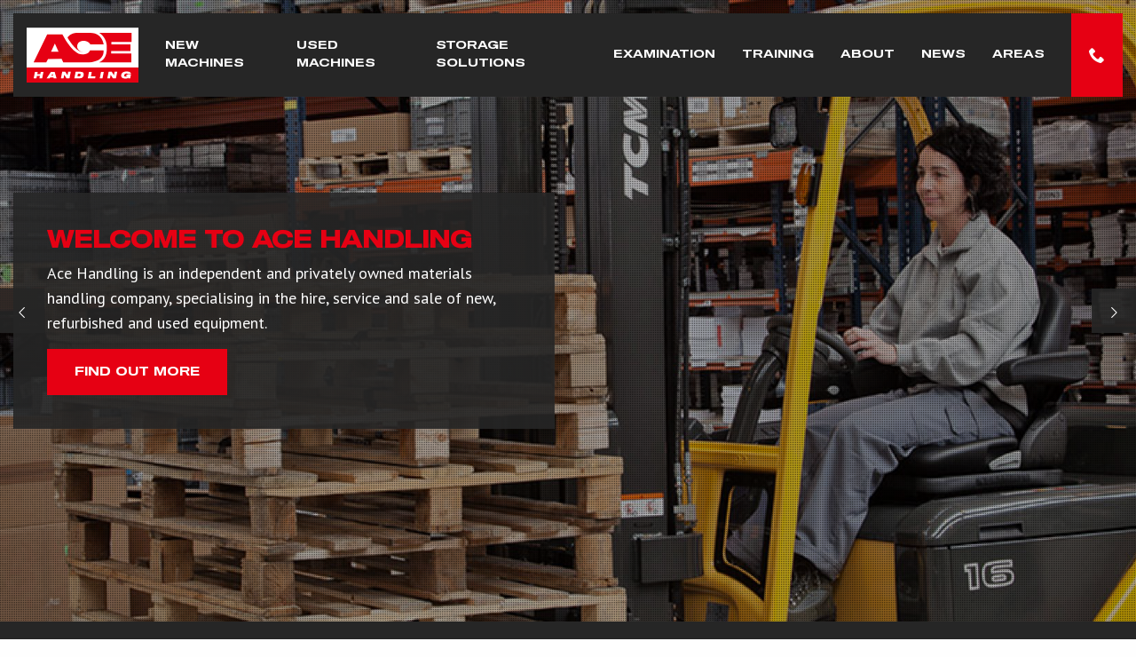

--- FILE ---
content_type: text/html; charset=UTF-8
request_url: https://acehandling.com/
body_size: 12601
content:

<!DOCTYPE html>

    <html class="no-js" lang="en">

    <head>
        <meta charset="utf-8">
        <meta http-equiv="x-ua-compatible" content="ie=edge">
        <meta name="viewport" content="width=device-width, initial-scale=1">
        
<meta http-equiv="content-type" content="text/html; charset=UTF-8" />
<title>Forklift Hire Birmingham &amp; Northampton | Rental &amp; Sales</title>
<meta name="description" content="Ace Handling offer forklift hire, sales, training &amp; rentals of new &amp; used forklift trucks. Based in Rugby, Warwickshire for Birmingham, Northampton &amp; Midlands." />
<meta name="generator" content="concrete5 - 5.6.4.0" />
<script type="text/javascript">
var CCM_DISPATCHER_FILENAME = '/index.php';var CCM_CID = 1;var CCM_EDIT_MODE = false;var CCM_ARRANGE_MODE = false;var CCM_IMAGE_PATH = "/updates/concrete5.6.4.0/concrete/images";
var CCM_TOOLS_PATH = "/tools/required";
var CCM_BASE_URL = "https://acehandling.com";
var CCM_REL = "";

</script>

	<link rel="shortcut icon" href="/files/8115/5023/0477/favicon-01.png" type="image/x-icon" />
	<link rel="icon" href="/files/8115/5023/0477/favicon-01.png" type="image/x-icon" />
	<link rel="apple-touch-icon" href="/files/6515/5023/0497/favicon-01.png"  />
<meta name="msapplication-TileImage" content="/files/5615/5023/0606/favicon-windows8-01.png" />
<link rel="stylesheet" type="text/css" href="/updates/concrete5.6.4.0/concrete/css/ccm.base.css" />
<script type="text/javascript" src="/updates/concrete5.6.4.0/concrete/js/jquery.js"></script>
<script type="text/javascript" src="/updates/concrete5.6.4.0/concrete/js/ccm.base.js"></script>
<!-- Google Tag Manager -->
<script>(function(w,d,s,l,i){w[l]=w[l]||[];w[l].push({'gtm.start':
new Date().getTime(),event:'gtm.js'});var f=d.getElementsByTagName(s)[0],
j=d.createElement(s),dl=l!='dataLayer'?'&l='+l:'';j.async=true;j.src=
'https://www.googletagmanager.com/gtm.js?id='+i+dl;f.parentNode.insertBefore(j,f);
})(window,document,'script','dataLayer','GTM-T786W3P');</script>
<!-- End Google Tag Manager -->
<meta name="google-site-verification" content="nh48CRLEsQgCpjMbsZB-YQm0X7oAek7edccY_5je6bw" />
        
        <meta property="og:title" content="Forklift Hire Birmingham & Northampton | Rental & Sales">
        <meta property="og:description" content="Ace Handling offer forklift hire, sales, training & rentals of new & used forklift trucks. Based in Rugby, Warwickshire for Birmingham, Northampton & Midlands.">
        <meta property="og:image" content="https://acehandling.com/themes/ace/images/global/social-meta-default.jpg">
        <meta property="og:url" content="https://acehandling.com/">
        <meta name="twitter:card" content="summary_large_image">
        
        <link href="https://fonts.googleapis.com/css?family=PT+Sans:400,700" rel="stylesheet"> 
        <link rel="stylesheet" href="/themes/ace/css/site.css?v=1.1.2">
        <script>document.documentElement.classList.add('js'); document.documentElement.classList.remove('no-js');</script>
    </head>

    <body class="home">

        <!--[if lte IE 10]>
            <p class="browserupgrade">You are using an <strong>outdated</strong> browser. Please <a href="https://browsehappy.com/">upgrade your browser</a> to improve your experience and security.</p>
        <![endif]-->

        <svg style="position: absolute; width: 0; height: 0;" aria-hidden="true">
            
            <symbol id="icon-phone" viewBox="0 0 32 32">
                <title>phone</title>
                <path d="M22 20c-2 2-2 4-4 4s-4-2-6-4-4-4-4-6 2-2 4-4-4-8-6-8-6 6-6 6c0 4 4.109 12.109 8 16s12 8 16 8c0 0 6-4 6-6s-6-8-8-6z"></path>
            </symbol>

            <symbol id="icon-facebook" viewBox="0 0 32 32">
                <title>facebook</title>
                <path d="M19 6h5v-6h-5c-3.86 0-7 3.14-7 7v3h-4v6h4v16h6v-16h5l1-6h-6v-3c0-0.542 0.458-1 1-1z"></path>
            </symbol>

            <symbol id="icon-twitter" viewBox="0 0 32 32">
                <title>twitter</title>
                <path d="M32 7.075c-1.175 0.525-2.444 0.875-3.769 1.031 1.356-0.813 2.394-2.1 2.887-3.631-1.269 0.75-2.675 1.3-4.169 1.594-1.2-1.275-2.906-2.069-4.794-2.069-3.625 0-6.563 2.938-6.563 6.563 0 0.512 0.056 1.012 0.169 1.494-5.456-0.275-10.294-2.888-13.531-6.862-0.563 0.969-0.887 2.1-0.887 3.3 0 2.275 1.156 4.287 2.919 5.463-1.075-0.031-2.087-0.331-2.975-0.819 0 0.025 0 0.056 0 0.081 0 3.181 2.263 5.838 5.269 6.437-0.55 0.15-1.131 0.231-1.731 0.231-0.425 0-0.831-0.044-1.237-0.119 0.838 2.606 3.263 4.506 6.131 4.563-2.25 1.762-5.075 2.813-8.156 2.813-0.531 0-1.050-0.031-1.569-0.094 2.913 1.869 6.362 2.95 10.069 2.95 12.075 0 18.681-10.006 18.681-18.681 0-0.287-0.006-0.569-0.019-0.85 1.281-0.919 2.394-2.075 3.275-3.394z"></path>
            </symbol>

            <symbol id="icon-linkedin" viewBox="0 0 32 32">
                <title>linkedin</title>
                <path d="M12 12h5.535v2.837h0.079c0.77-1.381 2.655-2.837 5.464-2.837 5.842 0 6.922 3.637 6.922 8.367v9.633h-5.769v-8.54c0-2.037-0.042-4.657-3.001-4.657-3.005 0-3.463 2.218-3.463 4.509v8.688h-5.767v-18z"></path>
                <path d="M2 12h6v18h-6v-18z"></path>
                <path d="M8 7c0 1.657-1.343 3-3 3s-3-1.343-3-3c0-1.657 1.343-3 3-3s3 1.343 3 3z"></path>
            </symbol>

            <symbol id="icon-instagram" viewBox="0 0 32 32">
                <title>instagram</title>
                <path d="M16 2.881c4.275 0 4.781 0.019 6.462 0.094 1.563 0.069 2.406 0.331 2.969 0.55 0.744 0.288 1.281 0.638 1.837 1.194 0.563 0.563 0.906 1.094 1.2 1.838 0.219 0.563 0.481 1.412 0.55 2.969 0.075 1.688 0.094 2.194 0.094 6.463s-0.019 4.781-0.094 6.463c-0.069 1.563-0.331 2.406-0.55 2.969-0.288 0.744-0.637 1.281-1.194 1.837-0.563 0.563-1.094 0.906-1.837 1.2-0.563 0.219-1.413 0.481-2.969 0.55-1.688 0.075-2.194 0.094-6.463 0.094s-4.781-0.019-6.463-0.094c-1.563-0.069-2.406-0.331-2.969-0.55-0.744-0.288-1.281-0.637-1.838-1.194-0.563-0.563-0.906-1.094-1.2-1.837-0.219-0.563-0.481-1.413-0.55-2.969-0.075-1.688-0.094-2.194-0.094-6.463s0.019-4.781 0.094-6.463c0.069-1.563 0.331-2.406 0.55-2.969 0.288-0.744 0.638-1.281 1.194-1.838 0.563-0.563 1.094-0.906 1.838-1.2 0.563-0.219 1.412-0.481 2.969-0.55 1.681-0.075 2.188-0.094 6.463-0.094zM16 0c-4.344 0-4.887 0.019-6.594 0.094-1.7 0.075-2.869 0.35-3.881 0.744-1.056 0.412-1.95 0.956-2.837 1.85-0.894 0.888-1.438 1.781-1.85 2.831-0.394 1.019-0.669 2.181-0.744 3.881-0.075 1.713-0.094 2.256-0.094 6.6s0.019 4.887 0.094 6.594c0.075 1.7 0.35 2.869 0.744 3.881 0.413 1.056 0.956 1.95 1.85 2.837 0.887 0.887 1.781 1.438 2.831 1.844 1.019 0.394 2.181 0.669 3.881 0.744 1.706 0.075 2.25 0.094 6.594 0.094s4.888-0.019 6.594-0.094c1.7-0.075 2.869-0.35 3.881-0.744 1.050-0.406 1.944-0.956 2.831-1.844s1.438-1.781 1.844-2.831c0.394-1.019 0.669-2.181 0.744-3.881 0.075-1.706 0.094-2.25 0.094-6.594s-0.019-4.887-0.094-6.594c-0.075-1.7-0.35-2.869-0.744-3.881-0.394-1.063-0.938-1.956-1.831-2.844-0.887-0.887-1.781-1.438-2.831-1.844-1.019-0.394-2.181-0.669-3.881-0.744-1.712-0.081-2.256-0.1-6.6-0.1v0z"></path>
                <path d="M16 7.781c-4.537 0-8.219 3.681-8.219 8.219s3.681 8.219 8.219 8.219 8.219-3.681 8.219-8.219c0-4.537-3.681-8.219-8.219-8.219zM16 21.331c-2.944 0-5.331-2.387-5.331-5.331s2.387-5.331 5.331-5.331c2.944 0 5.331 2.387 5.331 5.331s-2.387 5.331-5.331 5.331z"></path>
                <path d="M26.462 7.456c0 1.060-0.859 1.919-1.919 1.919s-1.919-0.859-1.919-1.919c0-1.060 0.859-1.919 1.919-1.919s1.919 0.859 1.919 1.919z"></path>
            </symbol>

            <symbol id="icon-chevron-small-right" viewBox="0 0 20 20">
                <title>chevron-small-right</title>
                <path d="M11 10l-3.141-3.42c-0.268-0.27-0.268-0.707 0-0.978 0.268-0.27 0.701-0.27 0.969 0l3.83 3.908c0.268 0.271 0.268 0.709 0 0.979l-3.83 3.908c-0.267 0.272-0.701 0.27-0.969 0s-0.268-0.707 0-0.978l3.141-3.419z"></path>
            </symbol>

            <symbol id="icon-chevron-small-down" viewBox="0 0 20 20">
                <title>chevron-small-down</title>
                <path d="M13.418 7.859c0.271-0.268 0.709-0.268 0.978 0s0.272 0.701 0 0.969l-3.908 3.83c-0.27 0.268-0.707 0.268-0.979 0l-3.908-3.83c-0.27-0.267-0.27-0.701 0-0.969s0.709-0.268 0.978 0l3.421 3.141 3.418-3.141z"></path>
            </symbol>

            <symbol id="icon-chevron-thin-right" viewBox="0 0 20 20">
                <title>chevron-thin-right</title>
                <path d="M13.25 10l-7.141-7.42c-0.268-0.27-0.268-0.707 0-0.979 0.268-0.27 0.701-0.27 0.969 0l7.83 7.908c0.268 0.271 0.268 0.709 0 0.979l-7.83 7.908c-0.268 0.271-0.701 0.27-0.969 0s-0.268-0.707 0-0.979l7.141-7.417z"></path>
            </symbol>

            <symbol id="icon-chevron-thin-left" viewBox="0 0 20 20">
                <title>chevron-thin-left</title>
                <path d="M13.891 17.418c0.268 0.272 0.268 0.709 0 0.979s-0.701 0.271-0.969 0l-7.83-7.908c-0.268-0.27-0.268-0.707 0-0.979l7.83-7.908c0.268-0.27 0.701-0.27 0.969 0s0.268 0.709 0 0.979l-7.141 7.419 7.141 7.418z"></path>
            </symbol>

            <symbol id="icon-search" viewBox="0 0 20 20">
                <title>search</title>
                <path d="M12.9 14.32c-1.34 1.049-3.050 1.682-4.908 1.682-4.418 0-8-3.582-8-8s3.582-8 8-8c4.418 0 8 3.582 8 8 0 1.858-0.633 3.567-1.695 4.925l0.013-0.018 5.35 5.33-1.42 1.42-5.33-5.34zM8 14c3.314 0 6-2.686 6-6s-2.686-6-6-6v0c-3.314 0-6 2.686-6 6s2.686 6 6 6v0z"></path>
            </symbol>

            <symbol id="icon-envelope" viewBox="0 0 20 20">
                <title>envelope</title>
                <path d="M18 2c1.105 0 2 0.895 2 2v0 12c0 1.105-0.895 2-2 2v0h-16c-1.105 0-2-0.895-2-2v0-12c0-1.1 0.9-2 2-2h16zM13.63 11.1l6.37 4.9v-2l-5.12-3.9 5.12-4.1v-2l-10 8-10-8v2l5.12 4.1-5.12 3.9v2l6.37-4.9 3.63 2.9 3.63-2.9z"></path>
            </symbol>

            <symbol id="icon-maintenance" viewBox="0 0 32 32">
                <title>maintenance</title>
                <path d="M9.166 5.19v-2.263c0-0.404-0.258-0.762-0.641-0.889l-5.965-1.988c-0.335-0.114-0.707-0.024-0.96 0.226l-1.326 1.326c-0.251 0.251-0.339 0.623-0.227 0.959l1.989 5.966c0.128 0.383 0.487 0.641 0.89 0.641h2.263l3.438 3.438 3.977-3.978-3.439-3.438z"></path>
                <path d="M31.177 24.547l-8.89-8.89c-0.564-0.562-1.064-0.695-1.745-0.83-1.115-0.223-1.981-1.089-2.206-2.204-0.131-0.677-0.268-1.184-0.829-1.746l-1.588-1.588c-0.352-0.352-0.974-0.352-1.326 0l-5.303 5.304c-0.366 0.366-0.366 0.96 0 1.326l1.588 1.587c0.554 0.555 1.058 0.694 1.743 0.83 1.117 0.223 1.983 1.090 2.206 2.205 0.134 0.684 0.273 1.19 0.829 1.745l8.891 8.89c1.083 1.087 2.869 1.108 3.977 0l0.663-0.663-9.955-9.954c-0.366-0.366-0.366-0.959 0-1.326s0.959-0.366 1.326 0l9.955 9.954 0.663-0.663c1.097-1.097 1.097-2.88 0-3.977z"></path>
                <path d="M13.961 23.355c-0.651-0.851-0.813-1.398-0.973-2.208-0.073-0.37-0.363-0.655-0.736-0.731-1.056-0.212-1.873-0.516-2.699-1.343l-0.958-0.958-0.866 0.866c-2.106-0.374-4.279 0.3-5.797 1.82-2.566 2.564-2.565 6.716 0 9.28 2.559 2.559 6.724 2.558 9.282 0 1.52-1.52 2.192-3.699 1.818-5.797l0.929-0.929zM8.56 27.429c-1.109 1.114-2.893 1.084-3.977 0.001-1.097-1.097-1.097-2.88 0-3.977 1.103-1.103 2.886-1.096 3.977 0.001 1.097 1.095 1.097 2.878 0 3.975z"></path>
                <path d="M31.361 3.747c-0.278-0.579-1.052-0.717-1.509-0.257l-2.813 2.823h-1.352v-1.337l2.839-2.815c0.462-0.46 0.32-1.232-0.258-1.508-2.507-1.198-5.508-0.682-7.471 1.283-1.52 1.52-2.192 3.699-1.818 5.797l-0.8 0.8 0.957 0.957c0.824 0.825 1.141 1.658 1.344 2.709 0.073 0.366 0.363 0.653 0.736 0.728 0.807 0.162 1.352 0.324 2.202 0.973 0.347-0.347 0.656-0.656 0.863-0.863 2.091 0.37 4.277-0.299 5.797-1.82 1.963-1.965 2.479-4.966 1.282-7.47z"></path>
            </symbol>

            <symbol id="icon-medal" viewBox="0 0 32 32">
                <title>medal</title>
                <path d="M30.848 26.992l-3.67-7.87c-2.026 2.95-5.19 5.051-8.852 5.688l3.072 6.588c0.393 0.843 1.608 0.787 1.925-0.084l1.575-4.325 0.325-0.151 4.325 1.575c0.868 0.319 1.694-0.581 1.301-1.421z"></path>
                <path d="M16 0c-6.324 0-11.47 5.145-11.47 11.47s5.146 11.47 11.47 11.47c6.324 0 11.47-5.145 11.47-11.47s-5.146-11.47-11.47-11.47zM21.581 10.627l-2.034 1.983 0.481 2.8c0.147 0.855-0.754 1.497-1.513 1.099l-2.514-1.322-2.514 1.322c-0.764 0.401-1.659-0.249-1.513-1.099l0.481-2.8-2.034-1.983c-0.618-0.603-0.275-1.655 0.578-1.778l2.811-0.408 1.257-2.547c0.38-0.774 1.489-0.774 1.87 0l1.257 2.547 2.811 0.408c0.853 0.124 1.196 1.176 0.578 1.779z"></path>
                <path d="M4.822 19.122l-3.67 7.87c-0.394 0.844 0.439 1.738 1.301 1.42l4.325-1.575 0.325 0.151 1.575 4.325c0.316 0.869 1.531 0.929 1.925 0.084l3.072-6.588c-3.662-0.637-6.826-2.738-8.852-5.688z"></path>
            </symbol>

            <symbol id="icon-great-britain-pound" viewBox="0 0 32 32">
                <title>great-britain-pound</title>
                <path d="M27.387 22.422c-0.136-0.144-0.311-0.216-0.523-0.216h-3.682c-0.212 0-0.387 0.072-0.523 0.216s-0.204 0.314-0.204 0.511v4.114h-9.409v-8.614h6.932c0.197 0 0.367-0.072 0.511-0.216s0.216-0.314 0.216-0.511v-2.978c0-0.212-0.072-0.386-0.216-0.523s-0.314-0.204-0.511-0.204h-6.932v-4.887c0-1.151 0.394-2.083 1.182-2.795s1.826-1.068 3.114-1.068c0.682 0 1.387 0.137 2.114 0.409s1.25 0.515 1.568 0.727c0.318 0.212 0.516 0.356 0.591 0.432 0.151 0.136 0.326 0.189 0.523 0.159 0.197-0.015 0.363-0.106 0.5-0.273l2.341-2.887c0.122-0.151 0.174-0.322 0.159-0.511s-0.091-0.345-0.227-0.466c-2.272-1.894-4.81-2.841-7.614-2.841-2.894 0-5.277 0.841-7.148 2.523s-2.807 3.818-2.807 6.409v5.068h-2.159c-0.212 0-0.386 0.068-0.523 0.204s-0.205 0.31-0.205 0.523v2.977c0 0.197 0.068 0.367 0.205 0.511s0.311 0.216 0.523 0.216h2.159v8.704h-2.205c-0.197 0-0.368 0.072-0.511 0.216s-0.216 0.315-0.216 0.511v3.409c0 0.212 0.068 0.386 0.204 0.523s0.311 0.204 0.523 0.204h21.728c0.212 0 0.387-0.068 0.523-0.204s0.204-0.311 0.204-0.523v-8.341c0-0.196-0.068-0.367-0.204-0.511z"></path>
            </symbol>

            <symbol id="icon-location-pointer" viewBox="0 0 32 32">
                <title>location-pointer</title>
                <path d="M23.363 19.747c-0.499 0.804-1.043 1.643-1.634 2.514 4.963 0.742 7.504 2.332 7.504 3.123 0 1.053-4.502 3.522-13.233 3.522s-13.233-2.468-13.233-3.522c0-0.791 2.54-2.38 7.504-3.123-0.591-0.872-1.135-1.71-1.634-2.514-4.898 0.923-8.637 2.822-8.637 5.637 0 4.129 8.050 6.29 16 6.29 7.951 0 16-2.161 16-6.29 0.001-2.815-3.738-4.714-8.637-5.637z"></path>
                <path d="M16.036 0.326c-5.188 0-9.393 4.205-9.393 9.392 0 3.721 4.832 10.84 7.564 14.569 0.428 0.583 1.106 0.928 1.829 0.928 0.721 0 1.402-0.345 1.827-0.928 2.733-3.729 7.565-10.848 7.565-14.569 0-5.186-4.205-9.392-9.392-9.392zM16.036 15.55c-3.065 0-5.559-2.493-5.559-5.558s2.493-5.558 5.559-5.558c3.065 0 5.558 2.494 5.558 5.558s-2.493 5.558-5.558 5.558z"></path>
                <path d="M16.036 6.611c-1.864 0-3.381 1.516-3.381 3.381 0 1.863 1.516 3.38 3.381 3.38s3.381-1.516 3.381-3.38c0-1.865-1.517-3.381-3.381-3.381z"></path>
            </symbol>

        </svg>
            
        <div class="overlay"></div>

        <header class="main-header" role="banner">

            <div class="main-header__inner">
                
                <a href="/" class="main-header-logo">Ace Handling</a>
    
                <div class="main-nav-toggle" aria-expanded="false">
                    <span></span>
                    <span></span>
                    <span></span>
                    <span class="show-for-sr">Menu</span>
                </div>
                
                <nav class="main-nav" role="navigation">
                <ul class="main-nav__list"><li class="main-nav__item main-nav__item--dropdown"><a href="/new-machines/" target="_self" class="main-nav__link has-submenu">New Machines<svg class="icon icon-chevron-small-down main-sub-nav__pointer"><use xlink:href="#icon-chevron-small-down"></use></svg></a><div class="main-sub-nav main-sub-nav--lvl-2"><div class="main-sub-nav__content"><a href="/new-machines/" class="main-sub-nav__parent-link">New Machines</a><ul class="main-sub-nav__list"><li class="main-sub-nav__item main-nav__item--first main-nav__item--dropdown"><a href="/new-machines/ep-range/" target="_self" class="main-sub-nav__link has-submenu">EP Range<svg class="icon icon-chevron-small-right main-sub-nav__pointer"><use xlink:href="#icon-chevron-small-right"></use></svg></a><div class="main-sub-nav main-sub-nav--lvl-3"><div class="main-sub-nav__content"><a href="/new-machines/ep-range/" class="main-sub-nav__parent-link">EP Range</a><ul class="main-sub-nav__list"><li class="main-sub-nav__item main-nav__item--first main-nav__item--dropdown"><a href="/new-machines/ep-range/forklifts/" target="_self" class="main-sub-nav__link has-submenu">Forklifts<svg class="icon icon-chevron-small-right main-sub-nav__pointer"><use xlink:href="#icon-chevron-small-right"></use></svg></a><div class="main-sub-nav main-sub-nav--lvl-4"><div class="main-sub-nav__content"><a href="/new-machines/ep-range/forklifts/" class="main-sub-nav__parent-link">Forklifts</a><ul class="main-sub-nav__list"><li class="main-sub-nav__item main-nav__item--first"><a href="/new-machines/ep-range/forklifts/electric-forklifts/" target="_self" class="main-sub-nav__link ">Electric Forklifts</a></li><li class="main-sub-nav__item main-nav__item--last"><a href="/new-machines/ep-range/forklifts/ic-forklifts/" target="_self" class="main-sub-nav__link ">IC Forklifts</a></li></ul></div></div></li><li class="main-sub-nav__item main-nav__item--last main-nav__item--dropdown"><a href="/new-machines/ep-range/warehouse-range/" target="_self" class="main-sub-nav__link has-submenu">Warehouse Range<svg class="icon icon-chevron-small-right main-sub-nav__pointer"><use xlink:href="#icon-chevron-small-right"></use></svg></a><div class="main-sub-nav main-sub-nav--lvl-4"><div class="main-sub-nav__content"><a href="/new-machines/ep-range/warehouse-range/" class="main-sub-nav__parent-link">Warehouse Range</a><ul class="main-sub-nav__list"><li class="main-sub-nav__item main-nav__item--first"><a href="/new-machines/ep-range/warehouse-range/electric-pallet-truck/" target="_self" class="main-sub-nav__link ">Electric Pallet Truck</a></li><li class="main-sub-nav__item "><a href="/new-machines/ep-range/warehouse-range/electric-stacker/" target="_self" class="main-sub-nav__link ">Electric Stacker</a></li><li class="main-sub-nav__item "><a href="/new-machines/ep-range/warehouse-range/tow-tractors/" target="_self" class="main-sub-nav__link ">Tow Tractors</a></li><li class="main-sub-nav__item "><a href="/new-machines/ep-range/warehouse-range/reach-trucks/" target="_self" class="main-sub-nav__link ">Reach Trucks</a></li><li class="main-sub-nav__item main-nav__item--last"><a href="/new-machines/ep-range/warehouse-range/order-pickers/" target="_self" class="main-sub-nav__link ">Order Pickers</a></li></ul></div></div></li></ul></div></div></li><li class="main-sub-nav__item "><a href="/new-machines/teletrucks/" target="_self" class="main-sub-nav__link ">Teletrucks</a></li><li class="main-sub-nav__item "><a href="/new-machines/rough-terrain/" target="_self" class="main-sub-nav__link ">Rough Terrain</a></li><li class="main-sub-nav__item main-nav__item--dropdown"><a href="/new-machines/combilift/" target="_self" class="main-sub-nav__link has-submenu">Combilift<svg class="icon icon-chevron-small-right main-sub-nav__pointer"><use xlink:href="#icon-chevron-small-right"></use></svg></a><div class="main-sub-nav main-sub-nav--lvl-3"><div class="main-sub-nav__content"><a href="/new-machines/combilift/" class="main-sub-nav__parent-link">Combilift</a><ul class="main-sub-nav__list"><li class="main-sub-nav__item main-nav__item--first"><a href="/new-machines/combilift/multi-directional-forklifts/" target="_self" class="main-sub-nav__link ">Multi-Directional Forklifts</a></li><li class="main-sub-nav__item "><a href="/new-machines/combilift/sideloader-forklifts/" target="_self" class="main-sub-nav__link ">Sideloader Forklifts</a></li><li class="main-sub-nav__item main-nav__item--dropdown"><a href="/new-machines/combilift/warehouse-range/" target="_self" class="main-sub-nav__link has-submenu">Warehouse Range<svg class="icon icon-chevron-small-right main-sub-nav__pointer"><use xlink:href="#icon-chevron-small-right"></use></svg></a><div class="main-sub-nav main-sub-nav--lvl-4"><div class="main-sub-nav__content"><a href="/new-machines/combilift/warehouse-range/" class="main-sub-nav__parent-link">Warehouse Range</a><ul class="main-sub-nav__list"><li class="main-sub-nav__item main-nav__item--first"><a href="/new-machines/combilift/warehouse-range/pedestrian-stackers/" target="_self" class="main-sub-nav__link ">Pedestrian Stackers</a></li><li class="main-sub-nav__item main-nav__item--last"><a href="/new-machines/combilift/warehouse-range/articulated-forklifts/" target="_self" class="main-sub-nav__link ">Articulated Forklifts</a></li></ul></div></div></li><li class="main-sub-nav__item "><a href="/new-machines/combilift/straddle-carriers/" target="_self" class="main-sub-nav__link ">Straddle Carriers</a></li><li class="main-sub-nav__item main-nav__item--last"><a href="/new-machines/combilift/poultry-agricultural-forklifts/" target="_self" class="main-sub-nav__link ">Poultry & Agricultural Forklifts</a></li></ul></div></div></li><li class="main-sub-nav__item "><a href="/new-machines/articulated/" target="_self" class="main-sub-nav__link ">Articulated</a></li><li class="main-sub-nav__item "><a href="/new-machines/warrior-range/" target="_self" class="main-sub-nav__link ">Warrior Range</a></li><li class="main-sub-nav__item "><a href="/new-machines/warehouse-eqipment/" target="_self" class="main-sub-nav__link ">Warehouse Equipment</a></li><li class="main-sub-nav__item main-nav__item--last main-nav__item--dropdown"><a href="/new-machines/nilfisk-cleaning-machines/" target="_self" class="main-sub-nav__link has-submenu">Nilfisk Cleaning Machines<svg class="icon icon-chevron-small-right main-sub-nav__pointer"><use xlink:href="#icon-chevron-small-right"></use></svg></a><div class="main-sub-nav main-sub-nav--lvl-3"><div class="main-sub-nav__content"><a href="/new-machines/nilfisk-cleaning-machines/" class="main-sub-nav__parent-link">Nilfisk Cleaning Machines</a><ul class="main-sub-nav__list"><li class="main-sub-nav__item main-nav__item--first"><a href="/new-machines/nilfisk-cleaning-machines/manual-sweepers/" target="_self" class="main-sub-nav__link ">Manual Sweepers</a></li><li class="main-sub-nav__item "><a href="/new-machines/nilfisk-cleaning-machines/walk-behind-sweepers/" target="_self" class="main-sub-nav__link ">Walk-behind Sweepers</a></li><li class="main-sub-nav__item main-nav__item--last"><a href="/new-machines/nilfisk-cleaning-machines/ride-on-sweepers/" target="_self" class="main-sub-nav__link ">Ride-on Sweepers</a></li></ul></div></div></li></ul></div></div></li><li class="main-nav__item "><a href="/used-machines/" target="_self" class="main-nav__link ">Used Machines</a></li><li class="main-nav__item main-nav__item--dropdown"><a href="/storage-solutions/" target="_self" class="main-nav__link has-submenu">Storage Solutions<svg class="icon icon-chevron-small-down main-sub-nav__pointer"><use xlink:href="#icon-chevron-small-down"></use></svg></a><div class="main-sub-nav main-sub-nav--lvl-2"><div class="main-sub-nav__content"><a href="/storage-solutions/" class="main-sub-nav__parent-link">Storage Solutions</a><ul class="main-sub-nav__list"><li class="main-sub-nav__item main-nav__item--first"><a href="/storage-solutions/pallet-racking/" target="_self" class="main-sub-nav__link ">Pallet Racking</a></li><li class="main-sub-nav__item "><a href="/storage-solutions/mezzanine-flooring/" target="_self" class="main-sub-nav__link ">Mezzanine Flooring</a></li><li class="main-sub-nav__item main-nav__item--last"><a href="/storage-solutions/warrior-range/" target="_self" class="main-sub-nav__link ">Warrior Range</a></li></ul></div></div></li><li class="main-nav__item "><a href="/examination/" target="_self" class="main-nav__link ">Examination</a></li><li class="main-nav__item "><a href="/training/" target="_self" class="main-nav__link ">Training</a></li><li class="main-nav__item "><a href="/about/" target="_self" class="main-nav__link ">About</a></li><li class="main-nav__item "><a href="/news/" target="_self" class="main-nav__link ">News</a></li><li class="main-nav__item hide-for-xlarge"><a href="/contact/" target="_self" class="main-nav__link hide-for-xlarge">Contact</a></li><li class="main-nav__item hide-for-xlarge"><a href="/request-a-visit/" target="_self" class="main-nav__link hide-for-xlarge">Request a Visit</a></li><li class="main-nav__item main-nav__item--last main-nav__item--dropdown"><a href="/areas/" target="_self" class="main-nav__link has-submenu">Areas<svg class="icon icon-chevron-small-down main-sub-nav__pointer"><use xlink:href="#icon-chevron-small-down"></use></svg></a><div class="main-sub-nav main-sub-nav--lvl-2"><div class="main-sub-nav__content"><a href="/areas/" class="main-sub-nav__parent-link">Areas</a><ul class="main-sub-nav__list"><li class="main-sub-nav__item main-nav__item--first"><a href="/areas/used-forklift-trucks-in-coventry/" target="_self" class="main-sub-nav__link ">Used Forklift Trucks in Coventry</a></li><li class="main-sub-nav__item "><a href="/areas/used-forklift-trucks-in-warwick/" target="_self" class="main-sub-nav__link ">Used Forklift Trucks in Warwick</a></li><li class="main-sub-nav__item "><a href="/areas/used-forklift-trucks-in-daventry/" target="_self" class="main-sub-nav__link ">Used Forklift Trucks in Daventry</a></li><li class="main-sub-nav__item "><a href="/areas/used-forklift-trucks-in-stratford/" target="_self" class="main-sub-nav__link ">Used Forklift Trucks in Stratford-upon-avon</a></li><li class="main-sub-nav__item "><a href="/areas/used-forklift-trucks-in-northampton/" target="_self" class="main-sub-nav__link ">Used Forklift Trucks in Northampton</a></li><li class="main-sub-nav__item "><a href="/areas/used-forklift-trucks-in-kettering/" target="_self" class="main-sub-nav__link ">Used Forklift Trucks in Kettering</a></li><li class="main-sub-nav__item "><a href="/areas/used-forklift-trucks-in-leicester/" target="_self" class="main-sub-nav__link ">Used Forklift Trucks in Leicester</a></li><li class="main-sub-nav__item "><a href="/areas/used-forklift-trucks-in-burton/" target="_self" class="main-sub-nav__link ">Used Forklift Trucks in Burton upon trent</a></li><li class="main-sub-nav__item "><a href="/areas/used-forklift-trucks-in-wolverhampton/" target="_self" class="main-sub-nav__link ">Used Forklift Trucks in Wolverhampton</a></li><li class="main-sub-nav__item "><a href="/areas/used-forklift-trucks-in-stafford/" target="_self" class="main-sub-nav__link ">Used Forklift Trucks in Stafford</a></li><li class="main-sub-nav__item "><a href="/areas/used-forklift-trucks-in-dudley/" target="_self" class="main-sub-nav__link ">Used Forklift Trucks in Dudley</a></li><li class="main-sub-nav__item "><a href="/areas/used-forklift-trucks-in-birmingham/" target="_self" class="main-sub-nav__link ">Used Forklift Trucks in Birmingham</a></li><li class="main-sub-nav__item "><a href="/areas/used-forklift-trucks-in-west-bromwich/" target="_self" class="main-sub-nav__link ">Used Forklift Trucks in West Bromwich</a></li><li class="main-sub-nav__item "><a href="/areas/used-forklift-trucks-in-banbury/" target="_self" class="main-sub-nav__link ">Used Forklift Trucks in Banbury</a></li><li class="main-sub-nav__item "><a href="/areas/used-forklift-trucks-in-worcester/" target="_self" class="main-sub-nav__link ">Used Forklift Trucks in Worcester</a></li><li class="main-sub-nav__item "><a href="/areas/used-forklift-trucks-in-bletchley/" target="_self" class="main-sub-nav__link ">Used Forklift Trucks in Bletchley</a></li><li class="main-sub-nav__item "><a href="/areas/used-forklift-trucks-in-melton-mowbray/" target="_self" class="main-sub-nav__link ">Used Forklift Trucks in Melton Mowbray</a></li><li class="main-sub-nav__item "><a href="/areas/used-forklift-trucks-in-derby/" target="_self" class="main-sub-nav__link ">Used Forklift Trucks in Derby</a></li><li class="main-sub-nav__item "><a href="/areas/used-forklift-trucks-in-nottingham/" target="_self" class="main-sub-nav__link ">Used Forklift Trucks in Nottingham</a></li><li class="main-sub-nav__item "><a href="/areas/used-forklift-trucks-in-stoke-on-trent/" target="_self" class="main-sub-nav__link ">Used Forklift Trucks in Stoke-on-trent</a></li><li class="main-sub-nav__item "><a href="/areas/used-forklift-trucks-in-peterborough/" target="_self" class="main-sub-nav__link ">Used Forklift Trucks in Peterborough</a></li><li class="main-sub-nav__item "><a href="/areas/used-forklift-trucks-in-luton/" target="_self" class="main-sub-nav__link ">Used Forklift Trucks in Luton</a></li><li class="main-sub-nav__item "><a href="/areas/used-forklift-trucks-in-oxford/" target="_self" class="main-sub-nav__link ">Used Forklift Trucks in Oxford</a></li><li class="main-sub-nav__item "><a href="/areas/used-forklift-trucks-in-nuneaton/" target="_self" class="main-sub-nav__link ">Used Forklift Trucks in Nuneaton</a></li><li class="main-sub-nav__item "><a href="/areas/used-forklift-trucks-in-tamworth/" target="_self" class="main-sub-nav__link ">Used Forklift Trucks in Tamworth</a></li><li class="main-sub-nav__item "><a href="/areas/used-forklift-trucks-in-huntingdon/" target="_self" class="main-sub-nav__link ">Used Forklift Trucks in Huntingdon</a></li><li class="main-sub-nav__item "><a href="/areas/used-forklift-trucks-in-stourbridge/" target="_self" class="main-sub-nav__link ">Used Forklift Trucks in Stourbridge</a></li><li class="main-sub-nav__item "><a href="/areas/used-forklift-trucks-in-evesham/" target="_self" class="main-sub-nav__link ">Used Forklift Trucks in Evesham</a></li><li class="main-sub-nav__item "><a href="/areas/used-forklift-trucks-in-bromsgrove/" target="_self" class="main-sub-nav__link ">Used Forklift Trucks in Bromsgrove</a></li><li class="main-sub-nav__item main-nav__item--last"><a href="/areas/used-forklift-trucks-in-milton-keynes/" target="_self" class="main-sub-nav__link ">Used Forklift Trucks in Milton Keynes</a></li></ul></div></div></li></ul>                </nav>

                <button id="js-main-header__contact" class="main-header__contact">
                    <svg class="icon icon-phone"><use xlink:href="#icon-phone"></use></svg>
                </button>

                <div id="js-contact-in" class="main-header__contact-in">

                    <div class="row">
                        
                        <div class="large-3 columns">
                            
                            <div class="contact-in-info">
                                <span class="h4">Sales Team</span>
                                                                <p class="contact-in-info__label">Phone:</p>
                                <p class="h4 contact-in-info__num"><span class="primary lowercase">t:</span> 01788 540000</p>
                                                                                                <p class="contact-in-info__label">Fax:</p>
                                <p class="h4 contact-in-info__num"><span class="primary lowercase">f:</span> 01788 540053</p>
                                                                                                <p class="contact-in-info__label">Email:</p>
                                <p class="h4 contact-in-info__num lowercase"><span class="primary">e:</span> <a href="mailto:sales@acehandling.com">sales@acehandling.com</a></p>
                                                            </div>

                        </div>

                        <div class="large-3 columns">
                            
                            <div class="contact-in-info">
                                                                <span class="h4">Our Location</span>
                                <p>Ace Handling<br />Warrens House<br />28a Somers Road Industrial Estate<br />Rugby<br />Warwickshire<br />CV22 7DH</p>                                                            </div>

                        </div>

                        <div class="large-5 columns end">

                            <div class="contact-in-info">
                                                                <span class="h4">Contact us</span>
                                <p>Ace Handling supplies the widest range of materials handling equipment from one single source. Whatever your budget, we can offer you a comprehensive choice of used and refurbished equipment covering most makes and models.</p>                                                                                                <a href="/contact/" class="button button--primary">Contact</a>
                                                                <a href="/request-a-visit/" class="button button--primary">Request a visit</a>
                            </div>

                        </div>

                    </div>
                </div>


            </div>

        </header>
<section class="hero-banner">


    <div id="1" class="hero-banner__slide">

                <div class="hero-banner__img" style="background-image:url(/files/3815/3062/2776/ace-handling-welcome-banner.jpg);"></div>
        
        <div class="hero-banner__inner">
            
            <article class="hero-banner-content">

                <div class="hero-banner-content__inner">
                    
                <h2>Welcome to Ace Handling</h2>
<p>Ace Handling is an independent and privately owned materials handling company, specialising in the hire, service and sale of new, refurbished and used equipment.</p>
                                    <a class="button button--primary" href="/about/" target="_self">
                        Find out more                    </a>
                                    
                </div>

            </article>
            
        </div>

    </div>


    <div id="3" class="hero-banner__slide">

                <div class="hero-banner__img" style="background-image:url(/files/7815/3062/3113/new-and-used-forklift-trucks.jpg);"></div>
        
        <div class="hero-banner__inner">
            
            <article class="hero-banner-content">

                <div class="hero-banner-content__inner">
                    
                <h2>We offer a wide range of equipment:</h2>
<p>JCB Teletruks, Rough Terrain and Telescopic Handlers, Container Handlers, CombiLift Multi Directional Machines, Flexi, Bendi and Aisle-Master Very Narrow Aisle Machines, Pallet Trucks, Stackers, Order Pickers, Reach Trucks and VNA Machines, Tow Tractors, Scissor Lifts, Boom Lifts, Cleaning Machines, Mezzanine Floors and Pallet Racking.</p>
                                    
                </div>

            </article>
            
        </div>

    </div>


    <div id="2" class="hero-banner__slide">

                <div class="hero-banner__img" style="background-image:url(/themes/ace/images/global/default-banner.jpg);"></div>
        
        <div class="hero-banner__inner">
            
            <article class="hero-banner-content">

                <div class="hero-banner-content__inner">
                    
                <h2>Used Machines</h2>
<p>Established since 2001 we have built an enviable reputation throughout the Midlands for both committment to customer services, and the realiability of our products.</p>
                                    <a class="button button--primary" href="/used-machines/" target="_self">
                        Find used machines                    </a>
                                    
                </div>

            </article>
            
        </div>

    </div>


</section>


<main class="main" role="main">

    <section class="quick-search section--black">
    
        <div class="row">
        
            <div class="small-12 large-10 large-centered xlarge-9 xlarge-centered columns">
            
                <form action="/used-machines/" method="get" class="quick-search-form form">
        
                    <h3 class="h4">Search Machines</h3>
    
                    <label for="category" class="show-for-sr">Category</label>
                    <div class="select-wrapper">
                        <select name="category" class="">
                            <option value="all">Category</option>
                                                        <option value="F85DB8A6-A683-FD55-6685-0A555BA460D0">Cleaning Machines</option>
                                                        <option value="E49A793F-BF48-8A91-2EAE-C4A0F66A8A99">Forklifts</option>
                                                        <option value="DC8F77A2-BEB1-100A-42DC-E5E714A779A9">Pallet Trucks</option>
                                                        <option value="B2BB72A4-9848-2403-B4FA-98464AD2BFAC">Reach Truck</option>
                                                        <option value="9391A1DB-0A2D-5E42-3DCA-594A9F30E4F2">Rough Terrain</option>
                                                        <option value="2C4E009F-75DE-0FAF-D685-FD5D852704A9">Sideloaders</option>
                                                        <option value="2FD2EBAD-2413-BFA8-7164-1F64A59126CA">Telehandlers</option>
                                                        <option value="B0B3D6DE-61A0-29DF-5A6E-151FF91D994E">Teletruks</option>
                                                        <option value="F6BC99AD-9C88-CFC5-42E7-CE683C527B17">Warehouse Trucks</option>
                                                    </select>
                    </div>
    
                    <label for="manufacturer" class="show-for-sr">Manufacturer</label>
                    <div class="select-wrapper">
                        <select name="manufacturer" class="">
                            <option value="all">Manufacturer</option>
                                                        <option value="C87C539B-48BC-3A97-2C95-E4AD14BF1F2F">Agrimac</option>
                                                        <option value="254DDEE5-799A-B7AE-7FF7-E15F63A04ACA">Aisle Master</option>
                                                        <option value="C9479B5B-2A2C-7822-E68D-97A376BFC79B">artison</option>
                                                        <option value="EF8C0B9D-D837-4DF1-E857-A9F49A087B7A">Bendi</option>
                                                        <option value="285031DC-19B2-E180-BB85-D8557B09E9F1">Boss</option>
                                                        <option value="17CB7272-B3E7-BC93-C559-06EBF8C84980">BT</option>
                                                        <option value="D7E41335-4FE7-261C-3755-34C27490B636">Caterpillar</option>
                                                        <option value="0036A743-CA58-C4E9-5CF7-BF6F90D01ABC">Cesab</option>
                                                        <option value="61AE17E1-DBA9-DC94-421C-01A577E73E31">Clark</option>
                                                        <option value="646BF4D2-0F71-43DB-450C-E7F1AA93E59E">Combilift</option>
                                                        <option value="0DB7D031-BE66-E27F-AB9D-95E045690348">Crown</option>
                                                        <option value="62E577BB-9A06-F10E-A327-2C54A81378AD">Doosan</option>
                                                        <option value="A7A04BBC-E7FD-B45F-7F19-FC1A8568924F">EP</option>
                                                        <option value="1EA9173E-EDC6-705D-0305-EBD7719F3DC7">Fantuzzi</option>
                                                        <option value="9214FDEB-5A43-AC07-19CE-ED53F1A6CAC2">Flexi</option>
                                                        <option value="EFB78733-D934-2DC1-B06B-3AECBF9EED4D">GC Power</option>
                                                        <option value="34B9976F-0162-3531-0A40-1B3CF25588B0">Hako</option>
                                                        <option value="FB972135-174B-23FD-3F76-5837DF8AC20A">Heli</option>
                                                        <option value="01449808-7415-5B0D-DE39-C48C3A58D426">Hyster</option>
                                                        <option value="742F215E-C452-DE31-B708-9B54415B7FE9">JCB</option>
                                                        <option value="671A21EF-B374-6393-81A9-2501B09ABB7E">Jungheinrich </option>
                                                        <option value="ECD88F0D-3726-94C5-768E-E887F13ADCEA">Karcher</option>
                                                        <option value="775502AD-7476-AB27-F5B4-71788F60AC59">Komatsu</option>
                                                        <option value="58BA58E6-DB08-B965-D2CF-64BF7FA94A6A">Linde</option>
                                                        <option value="E9C6E1C1-5455-AF73-D3DF-32D9A99816F7">Manitou</option>
                                                        <option value="49DD7C31-FC18-F4FF-32A4-7D2577D6B209">Maximal</option>
                                                        <option value="95454E68-6F4E-C65D-1687-55B6A4A53F59">Merlo</option>
                                                        <option value="51FAABBA-FA08-1D27-5245-CE31D7F388CB">Mitsubishi</option>
                                                        <option value="9A961329-C974-5BA5-8E8D-4B2358C17820">Nexen</option>
                                                        <option value="C48CC9EA-A3B1-8FB7-5FC3-E3360F769349">Nissan</option>
                                                        <option value="E70CFC68-E41F-1308-4193-59EB397E92DA">Puma</option>
                                                        <option value="6DAA39A3-0F63-623E-9E8C-B20CBB8463C8">Samuk</option>
                                                        <option value="3E529AAA-A0C9-45A7-07D0-3E7F606493C1">Still</option>
                                                        <option value="26CDAEA9-9DCC-7712-E1B8-9D249BDB0D54">Taillift</option>
                                                        <option value="55F20BC6-4102-3A61-0049-CEFFE7565235">TCM</option>
                                                        <option value="E37ADDFF-01C4-C34E-2A81-088F3975CABC">TEU</option>
                                                        <option value="17B14A82-EFE4-AE6D-92A5-89B43E82F503">Toyota</option>
                                                        <option value="F375162B-7E5E-6597-EDFD-FBAE959AF2F5">UN</option>
                                                        <option value="D4FE067B-FE36-6A96-02D5-59A90CCEBF5A">Utilev</option>
                                                        <option value="BF5A3749-8917-E654-A634-E43EA2C3534B">Warrior</option>
                                                        <option value="36CAB591-ECC3-0587-4F0B-564037CB0D71">Yale</option>
                                                    </select>
                    </div>
    
                    <button type="submit"><svg class="icon icon-search"><use xlink:href="#icon-search"></use></svg> <span>Search</span></button>
    
                </form>
            
            </div>
    
        </div>
    
    </section>
    
    <section class="section">
    
        <article class="article">
    
            <div class="row">
    
                <div class="small-12 large-10 large-centered columns">
    
                    <div class="row">
                        
                        <div class="columns article-introduction">
                            
                            <h2>About Ace Handling</h2>
                            
                        </div>
                        
                    </div>
                    
                    <div class="row">
                        
                        <div class="small-12 large-6 columns">
                            
                            <article class="article">
                                <p>Ace Handling is an independent and privately owned materials handling company, offering forklift truck hire, forklift truck servicing and the sale of new and used forklift trucks and pallet trucks. We are based in Rugby, Warwickshire.</p>
<p>Established since 2001 we have built an enviable reputation throughout the Midlands for both committment to customer services, and the realiability of our products.</p>
<p>Ace Handling provides the widest range of materials handling equipment, and offer the following services:-</p>
<ul>
<li>Short term hire</li>
<li>Forklift truck servicing and maintenance</li>
<li>Used forklift trucks</li>
<li>Refurbishment service for all makes of forklift truck</li>
<li>Flexible finance options</li>
</ul>                            </article>
                            
                        </div>
            
                         <div class="small-12 large-6 columns">
                            
                            <article class="article">
                                <p>We offer 'all makes' servicing, and flexible maintenance contracts: from scheduled maintenance, to all inclusive service.</p>
<p>Ace Handling specialise in the hire and sales of forklift trucks; we provide fork lift truck hire across Midlands, including Rugby, Warwick, Birmingham, Northampton, Peterborough, Coventry, Leicester, Luton, Oxford, Nottingham, Nuneaton, Wolverhampton, Derby, Stoke on Trent, Walsall, Tamworth, Huntingdon, Bedford, Milton Keynes, Leamington Spa, Stourbridge, Stratford upon Avon, Evesham, Bromsgrove and everywhere in between.</p>
<p>We have a wide range of forklift trucks for hire, including leading brands such as Mitsubishi, Linde and Toyota forklifts.</p>
<p>For the best deals in forklift and lifting equipment, our used and refurbished forklifts offer quality at a reasonable price - backed up by the Ace Handling guarantee.</p>                            </article>
                            
                        </div>
                        
                    </div>
    
                </div>
    
            </div>
            
        </article>
    
    </section>
    
    <section class="section section--black call-us">
    
        <div class="row">
    
            <div class="small-12 large-10 large-centered columns">
                <h2>Call us on <em>01788 540000</em> for a free consultation.</h2>            </div>
    
        </div>
    
    </section>
    
    <section class="section">
            
        <div class="row">
            
            <div class="columns article-introduction">
                
                <h2>Featured Machines</h2>
    
            </div>
    
        </div>
    
        <div class="row">
    
            <div class="columns">

                <div class="row">

                    <div class="machine-cards machine-cards--featured">

                        <div class="machine-card"><a href="#" class="machine-card__img" style="background-image:url(/files/9815/4522/6099/ace-handling-BT-RRB4AA-Reach-Truck.jpg);" onclick="return false;"><img src="/files/9815/4522/6099/ace-handling-BT-RRB4AA-Reach-Truck.jpg" alt="BT RRB4AA Electric 2000kg Reach Truck AH261"></a><div class="machine-card__details"><h2 class="h4"><a href="#" onclick="return false;">BT RRB4AA Electric 2000kg Reach Truck AH261</a></h2></div><div class="machine-card__prices"><div class="machine-card__price machine-card__price--purchase"><span class="machine-card__label">Purchase price:</span><span class="price">&pound;4,995</span></div><div class="machine-card__price machine-card__price--hire"><span class="machine-card__label">Hire from:</span><span class="price">Call us</span></div></div></div>


        
        
                    </div>

                </div>
    
            </div>
    
        </div>
    
    </section>
    
    <section class="section section--gray latest-twitter">
    
        <div class="row">
    
            <div class="small-12 large-10 large-centered xlarge-8 xlarge-centered columns">
    
                <div class="twitter-icon">
                    <svg class="icon icon-twitter"><use xlink:href="#icon-twitter"></use></svg>
                </div>
    
                
<div class="l-tweet">
    <span class="update"><a href="https://twitter.com/search?q=job" target="_blank">#job</a> <a href="https://twitter.com/search?q=forklift" target="_blank">#forklift</a> <a href="https://twitter.com/search?q=mechanic" target="_blank">#mechanic</a> <a href="https://twitter.com/search?q=engineer" target="_blank">#engineer</a> please retweet <a href="https://t.co/tYd7SxsU7D" target="_blank">https://t.co/tYd7SxsU7D</a></span></div>    
            </div>
    
        </div>
    
    </section>
    
    <section class="section section--gray testimonials">
            
        <div class="row">
            
            <div class="small-12 large-10 large-centered xlarge-8 xlarge-centered columns">
                
                
<div class="client-testimonial">
	
	<blockquote><p>Ace Handling is an independent and privately owned materials handling company, offering forklift truck hire, forklift truck servicing and the sale of new and used forklift trucks and pallet trucks.  We are based in Rugby, Warwickshire.</p></blockquote>
	<cite>James Davies</cite>
  
</div>    
            </div>
    
        </div>
    
    </section>

</main>


	<footer class="main-footer" role="contentinfo">

        <div class="row">

            <div class="small-12 medium-6 large-3 columns">

                <div class="footer-block footer-links">
                    <h2 class="h4 footer-block__title">Quick Links</h2>
                    
<ul>
	
	<li>
		<a href="/new-machines/">
			New Machines		</a>
	</li>

	
	<li>
		<a href="/used-machines/">
			Used Machines		</a>
	</li>

	
	<li>
		<a href="/storage-solutions/">
			Storage Solutions		</a>
	</li>

	
	<li>
		<a href="/documents/">
			Documents		</a>
	</li>

	
	<li>
		<a href="/news/">
			News		</a>
	</li>

	
	<li>
		<a href="https://bit.ly/342WB9U">
			Write a Review		</a>
	</li>

	
	<li>
		<a href="/contact/">
			Contact		</a>
	</li>

</ul>
                </div>
            
            </div>

            <div class="small-12 medium-6 large-3 columns">

                <div class="footer-block">
                    <h2 class="h4 footer-block__title">Recent News</h2>
                    <ul class="recent-news">
                                                <li class="recent-news__item">
                            <time datetime="2023-10-06">6th October 2023</time>
                            <h3 class="h5"><a href="/news/the-strangest-achievements-made-using-forklifts/" class="recent-news__link">The Strangest Achievements Made Using Forklifts</a></h3>
                        </li>
                                                <li class="recent-news__item">
                            <time datetime="2023-08-22">22nd August 2023</time>
                            <h3 class="h5"><a href="/news/debunking-three-common-myths-about-forklifts/" class="recent-news__link">Debunking Three Common Myths About Forklifts</a></h3>
                        </li>
                                            </ul>
                </div>
            
            </div>

            <div class="small-12 medium-6 large-3 columns">

                <div class="footer-block">
                                        <h2 class="h4 footer-block__title">Contact Us</h2>
                    <strong><a href="tel:01788 540000"><span class="primary">t:</span> 01788 540000</a></strong>
                                                            <p>Ace Handling<br />Warrens House<br />28a Somers Road Industrial Estate<br />Rugby<br />Warwickshire<br />CV22 7DH</p>                                    </div>
            
            </div>

            <div class="small-12 medium-6 large-3 columns">

                <div class="footer-block">
                    <h2 class="h4 footer-block__title">Follow Us</h2>
                    <div class="socials">
                                                <a href="https://www.facebook.com/acehandling1/" class="socials__item" target="_blank">
                            <span class="show-for-sr">Facebook</span>
                            <svg class="icon icon-facebook"><use xlink:href="#icon-facebook"></use></svg>
                        </a>
                                                                        <a href="https://twitter.com/acehandling" class="socials__item" target="_blank">
                            <span class="show-for-sr">Twitter</span>
                            <svg class="icon icon-twitter"><use xlink:href="#icon-twitter"></use></svg>
                        </a>
                                                                        <a href="https://www.linkedin.com/in/ace-handling-326695b1/" class="socials__item" target="_blank">
                            <span class="show-for-sr">LinkedIn</span>
                            <svg class="icon icon-linkedin"><use xlink:href="#icon-linkedin"></use></svg>
                        </a>
                                                                        <a href="https://www.instagram.com/acehandling/" class="socials__item" target="_blank">
                            <span class="show-for-sr">Instagram</span>
                            <svg class="icon icon-instagram"><use xlink:href="#icon-instagram"></use></svg>
                        </a>
                                                <a href="https://www.ebay.co.uk/str/acehandling/" class="socials__item" target="_blank">
                            <img src="/themes/ace/images/global/ebay-logo.png" alt="Ace Handling Ebay homepage" width="54" height="22" target="_blank">
                        </a>
                    </div>
                </div>
            
            </div>
        
        </div>
        
        <div class="row">

            <div class="columns">

                <p class="copyright">
                    Copyright &copy; 2026 Ace Handling                    
	
    | <a href="/cookie-policy/">Cookie Policy</a>

                    <br>
                    Designed by <a href="//www.mycreativeden.com">www.mycreativeden.com</a>
                </p>

            </div>

        </div>

    </footer>

    <script src="/themes/ace/js/site-min.js?v=1.0.0"></script>
    
    <script type="text/javascript" src="/packages/banner_manager/js/display.js"></script>
    
    </body>
</html>


--- FILE ---
content_type: text/css
request_url: https://acehandling.com/themes/ace/css/site.css?v=1.1.2
body_size: 10615
content:
/*! normalize.css v3.0.3 | MIT License | github.com/necolas/normalize.css */@import url("//hello.myfonts.net/count/36b87b");html{font-family:sans-serif;-ms-text-size-adjust:100%;-webkit-text-size-adjust:100%}body{margin:0}article,aside,details,figcaption,figure,footer,header,hgroup,main,menu,nav,section,summary{display:block}audio,canvas,progress,video{display:inline-block;vertical-align:baseline}audio:not([controls]){display:none;height:0}[hidden],template{display:none}a{background-color:transparent}a:active,a:hover{outline:0}abbr[title]{border-bottom:1px dotted}b,strong{font-weight:bold}dfn{font-style:italic}h1{font-size:2em;margin:0.67em 0}mark{background:#ff0;color:#000}small{font-size:80%}sub,sup{font-size:75%;line-height:0;position:relative;vertical-align:baseline}sup{top:-0.5em}sub{bottom:-0.25em}img{border:0}svg:not(:root){overflow:hidden}figure{margin:1em 40px}hr{box-sizing:content-box;height:0}pre{overflow:auto}code,kbd,pre,samp{font-family:monospace, monospace;font-size:1em}button,input,optgroup,select,textarea{color:inherit;font:inherit;margin:0}button{overflow:visible}button,select{text-transform:none}button,html input[type="button"],input[type="reset"],input[type="submit"]{-webkit-appearance:button;cursor:pointer}button[disabled],html input[disabled]{cursor:default}button::-moz-focus-inner,input::-moz-focus-inner{border:0;padding:0}input{line-height:normal}input[type="checkbox"],input[type="radio"]{box-sizing:border-box;padding:0}input[type="number"]::-webkit-inner-spin-button,input[type="number"]::-webkit-outer-spin-button{height:auto}input[type="search"]{-webkit-appearance:textfield;box-sizing:content-box}input[type="search"]::-webkit-search-cancel-button,input[type="search"]::-webkit-search-decoration{-webkit-appearance:none}fieldset{border:1px solid #c0c0c0;margin:0 2px;padding:0.35em 0.625em 0.75em}legend{border:0;padding:0}textarea{overflow:auto}optgroup{font-weight:bold}table{border-collapse:collapse;border-spacing:0}td,th{padding:0}.foundation-mq{font-family:"small=0em&medium=45em&large=63.75em&xlarge=76.25em&xxlarge=90em"}html{font-size:100%;box-sizing:border-box}*,*:before,*:after{box-sizing:inherit}body{padding:0;margin:0;font-family:"Helvetica Neue",Helvetica,Roboto,Arial,sans-serif;font-weight:normal;line-height:1.5;color:#262626;background:#fefefe;-webkit-font-smoothing:antialiased;-moz-osx-font-smoothing:grayscale}img{max-width:100%;height:auto;-ms-interpolation-mode:bicubic;display:inline-block;vertical-align:middle}textarea{height:auto;min-height:50px;border-radius:0}select{width:100%;border-radius:0}#map_canvas img,#map_canvas embed,#map_canvas object,.map_canvas img,.map_canvas embed,.map_canvas object,.mqa-display img,.mqa-display embed,.mqa-display object{max-width:none !important}button{-webkit-appearance:none;-moz-appearance:none;background:transparent;padding:0;border:0;border-radius:0;line-height:1}.row{max-width:87.5rem;margin-left:auto;margin-right:auto}.row::before,.row::after{content:' ';display:table}.row::after{clear:both}.row.collapse>.column,.row.collapse>.columns{padding-left:0;padding-right:0}.row .row{margin-left:-.625rem;margin-right:-.625rem}@media screen and (min-width: 45em){.row .row{margin-left:-.9375rem;margin-right:-.9375rem}}.row .row.collapse{margin-left:0;margin-right:0}.row.expanded{max-width:none}.column,.columns{padding-left:.625rem;padding-right:.625rem;width:100%;float:left}@media screen and (min-width: 45em){.column,.columns{padding-left:.9375rem;padding-right:.9375rem}}.column:last-child:not(:first-child),.columns:last-child:not(:first-child){float:right}.column.end:last-child:last-child,.end.columns:last-child:last-child{float:left}.column.row.row,.row.row.columns{float:none}.row .column.row.row,.row .row.row.columns{padding-left:0;padding-right:0;margin-left:0;margin-right:0}.small-1{width:8.3333333333%}.small-push-1{position:relative;left:8.3333333333%}.small-pull-1{position:relative;left:-8.3333333333%}.small-offset-0{margin-left:0%}.small-2{width:16.6666666667%}.small-push-2{position:relative;left:16.6666666667%}.small-pull-2{position:relative;left:-16.6666666667%}.small-offset-1{margin-left:8.3333333333%}.small-3{width:25%}.small-push-3{position:relative;left:25%}.small-pull-3{position:relative;left:-25%}.small-offset-2{margin-left:16.6666666667%}.small-4{width:33.3333333333%}.small-push-4{position:relative;left:33.3333333333%}.small-pull-4{position:relative;left:-33.3333333333%}.small-offset-3{margin-left:25%}.small-5{width:41.6666666667%}.small-push-5{position:relative;left:41.6666666667%}.small-pull-5{position:relative;left:-41.6666666667%}.small-offset-4{margin-left:33.3333333333%}.small-6{width:50%}.small-push-6{position:relative;left:50%}.small-pull-6{position:relative;left:-50%}.small-offset-5{margin-left:41.6666666667%}.small-7{width:58.3333333333%}.small-push-7{position:relative;left:58.3333333333%}.small-pull-7{position:relative;left:-58.3333333333%}.small-offset-6{margin-left:50%}.small-8{width:66.6666666667%}.small-push-8{position:relative;left:66.6666666667%}.small-pull-8{position:relative;left:-66.6666666667%}.small-offset-7{margin-left:58.3333333333%}.small-9{width:75%}.small-push-9{position:relative;left:75%}.small-pull-9{position:relative;left:-75%}.small-offset-8{margin-left:66.6666666667%}.small-10{width:83.3333333333%}.small-push-10{position:relative;left:83.3333333333%}.small-pull-10{position:relative;left:-83.3333333333%}.small-offset-9{margin-left:75%}.small-11{width:91.6666666667%}.small-push-11{position:relative;left:91.6666666667%}.small-pull-11{position:relative;left:-91.6666666667%}.small-offset-10{margin-left:83.3333333333%}.small-12{width:100%}.small-offset-11{margin-left:91.6666666667%}.small-up-1>.column,.small-up-1>.columns{width:100%;float:left}.small-up-1>.column:nth-of-type(1n),.small-up-1>.columns:nth-of-type(1n){clear:none}.small-up-1>.column:nth-of-type(1n+1),.small-up-1>.columns:nth-of-type(1n+1){clear:both}.small-up-1>.column:last-child,.small-up-1>.columns:last-child{float:left}.small-up-2>.column,.small-up-2>.columns{width:50%;float:left}.small-up-2>.column:nth-of-type(1n),.small-up-2>.columns:nth-of-type(1n){clear:none}.small-up-2>.column:nth-of-type(2n+1),.small-up-2>.columns:nth-of-type(2n+1){clear:both}.small-up-2>.column:last-child,.small-up-2>.columns:last-child{float:left}.small-up-3>.column,.small-up-3>.columns{width:33.3333333333%;float:left}.small-up-3>.column:nth-of-type(1n),.small-up-3>.columns:nth-of-type(1n){clear:none}.small-up-3>.column:nth-of-type(3n+1),.small-up-3>.columns:nth-of-type(3n+1){clear:both}.small-up-3>.column:last-child,.small-up-3>.columns:last-child{float:left}.small-up-4>.column,.small-up-4>.columns{width:25%;float:left}.small-up-4>.column:nth-of-type(1n),.small-up-4>.columns:nth-of-type(1n){clear:none}.small-up-4>.column:nth-of-type(4n+1),.small-up-4>.columns:nth-of-type(4n+1){clear:both}.small-up-4>.column:last-child,.small-up-4>.columns:last-child{float:left}.small-up-5>.column,.small-up-5>.columns{width:20%;float:left}.small-up-5>.column:nth-of-type(1n),.small-up-5>.columns:nth-of-type(1n){clear:none}.small-up-5>.column:nth-of-type(5n+1),.small-up-5>.columns:nth-of-type(5n+1){clear:both}.small-up-5>.column:last-child,.small-up-5>.columns:last-child{float:left}.small-up-6>.column,.small-up-6>.columns{width:16.6666666667%;float:left}.small-up-6>.column:nth-of-type(1n),.small-up-6>.columns:nth-of-type(1n){clear:none}.small-up-6>.column:nth-of-type(6n+1),.small-up-6>.columns:nth-of-type(6n+1){clear:both}.small-up-6>.column:last-child,.small-up-6>.columns:last-child{float:left}.small-up-7>.column,.small-up-7>.columns{width:14.2857142857%;float:left}.small-up-7>.column:nth-of-type(1n),.small-up-7>.columns:nth-of-type(1n){clear:none}.small-up-7>.column:nth-of-type(7n+1),.small-up-7>.columns:nth-of-type(7n+1){clear:both}.small-up-7>.column:last-child,.small-up-7>.columns:last-child{float:left}.small-up-8>.column,.small-up-8>.columns{width:12.5%;float:left}.small-up-8>.column:nth-of-type(1n),.small-up-8>.columns:nth-of-type(1n){clear:none}.small-up-8>.column:nth-of-type(8n+1),.small-up-8>.columns:nth-of-type(8n+1){clear:both}.small-up-8>.column:last-child,.small-up-8>.columns:last-child{float:left}.small-collapse>.column,.small-collapse>.columns{padding-left:0;padding-right:0}.small-uncollapse>.column,.small-uncollapse>.columns{padding-left:.625rem;padding-right:.625rem}.small-centered{float:none;margin-left:auto;margin-right:auto}.small-uncentered,.small-push-0,.small-pull-0{position:static;margin-left:0;margin-right:0}@media screen and (min-width: 45em){.medium-1{width:8.3333333333%}.medium-push-1{position:relative;left:8.3333333333%}.medium-pull-1{position:relative;left:-8.3333333333%}.medium-offset-0{margin-left:0%}.medium-2{width:16.6666666667%}.medium-push-2{position:relative;left:16.6666666667%}.medium-pull-2{position:relative;left:-16.6666666667%}.medium-offset-1{margin-left:8.3333333333%}.medium-3{width:25%}.medium-push-3{position:relative;left:25%}.medium-pull-3{position:relative;left:-25%}.medium-offset-2{margin-left:16.6666666667%}.medium-4{width:33.3333333333%}.medium-push-4{position:relative;left:33.3333333333%}.medium-pull-4{position:relative;left:-33.3333333333%}.medium-offset-3{margin-left:25%}.medium-5{width:41.6666666667%}.medium-push-5{position:relative;left:41.6666666667%}.medium-pull-5{position:relative;left:-41.6666666667%}.medium-offset-4{margin-left:33.3333333333%}.medium-6{width:50%}.medium-push-6{position:relative;left:50%}.medium-pull-6{position:relative;left:-50%}.medium-offset-5{margin-left:41.6666666667%}.medium-7{width:58.3333333333%}.medium-push-7{position:relative;left:58.3333333333%}.medium-pull-7{position:relative;left:-58.3333333333%}.medium-offset-6{margin-left:50%}.medium-8{width:66.6666666667%}.medium-push-8{position:relative;left:66.6666666667%}.medium-pull-8{position:relative;left:-66.6666666667%}.medium-offset-7{margin-left:58.3333333333%}.medium-9{width:75%}.medium-push-9{position:relative;left:75%}.medium-pull-9{position:relative;left:-75%}.medium-offset-8{margin-left:66.6666666667%}.medium-10{width:83.3333333333%}.medium-push-10{position:relative;left:83.3333333333%}.medium-pull-10{position:relative;left:-83.3333333333%}.medium-offset-9{margin-left:75%}.medium-11{width:91.6666666667%}.medium-push-11{position:relative;left:91.6666666667%}.medium-pull-11{position:relative;left:-91.6666666667%}.medium-offset-10{margin-left:83.3333333333%}.medium-12{width:100%}.medium-offset-11{margin-left:91.6666666667%}.medium-up-1>.column,.medium-up-1>.columns{width:100%;float:left}.medium-up-1>.column:nth-of-type(1n),.medium-up-1>.columns:nth-of-type(1n){clear:none}.medium-up-1>.column:nth-of-type(1n+1),.medium-up-1>.columns:nth-of-type(1n+1){clear:both}.medium-up-1>.column:last-child,.medium-up-1>.columns:last-child{float:left}.medium-up-2>.column,.medium-up-2>.columns{width:50%;float:left}.medium-up-2>.column:nth-of-type(1n),.medium-up-2>.columns:nth-of-type(1n){clear:none}.medium-up-2>.column:nth-of-type(2n+1),.medium-up-2>.columns:nth-of-type(2n+1){clear:both}.medium-up-2>.column:last-child,.medium-up-2>.columns:last-child{float:left}.medium-up-3>.column,.medium-up-3>.columns{width:33.3333333333%;float:left}.medium-up-3>.column:nth-of-type(1n),.medium-up-3>.columns:nth-of-type(1n){clear:none}.medium-up-3>.column:nth-of-type(3n+1),.medium-up-3>.columns:nth-of-type(3n+1){clear:both}.medium-up-3>.column:last-child,.medium-up-3>.columns:last-child{float:left}.medium-up-4>.column,.medium-up-4>.columns{width:25%;float:left}.medium-up-4>.column:nth-of-type(1n),.medium-up-4>.columns:nth-of-type(1n){clear:none}.medium-up-4>.column:nth-of-type(4n+1),.medium-up-4>.columns:nth-of-type(4n+1){clear:both}.medium-up-4>.column:last-child,.medium-up-4>.columns:last-child{float:left}.medium-up-5>.column,.medium-up-5>.columns{width:20%;float:left}.medium-up-5>.column:nth-of-type(1n),.medium-up-5>.columns:nth-of-type(1n){clear:none}.medium-up-5>.column:nth-of-type(5n+1),.medium-up-5>.columns:nth-of-type(5n+1){clear:both}.medium-up-5>.column:last-child,.medium-up-5>.columns:last-child{float:left}.medium-up-6>.column,.medium-up-6>.columns{width:16.6666666667%;float:left}.medium-up-6>.column:nth-of-type(1n),.medium-up-6>.columns:nth-of-type(1n){clear:none}.medium-up-6>.column:nth-of-type(6n+1),.medium-up-6>.columns:nth-of-type(6n+1){clear:both}.medium-up-6>.column:last-child,.medium-up-6>.columns:last-child{float:left}.medium-up-7>.column,.medium-up-7>.columns{width:14.2857142857%;float:left}.medium-up-7>.column:nth-of-type(1n),.medium-up-7>.columns:nth-of-type(1n){clear:none}.medium-up-7>.column:nth-of-type(7n+1),.medium-up-7>.columns:nth-of-type(7n+1){clear:both}.medium-up-7>.column:last-child,.medium-up-7>.columns:last-child{float:left}.medium-up-8>.column,.medium-up-8>.columns{width:12.5%;float:left}.medium-up-8>.column:nth-of-type(1n),.medium-up-8>.columns:nth-of-type(1n){clear:none}.medium-up-8>.column:nth-of-type(8n+1),.medium-up-8>.columns:nth-of-type(8n+1){clear:both}.medium-up-8>.column:last-child,.medium-up-8>.columns:last-child{float:left}.medium-collapse>.column,.medium-collapse>.columns{padding-left:0;padding-right:0}.medium-uncollapse>.column,.medium-uncollapse>.columns{padding-left:.9375rem;padding-right:.9375rem}.medium-centered{float:none;margin-left:auto;margin-right:auto}.medium-uncentered,.medium-push-0,.medium-pull-0{position:static;margin-left:0;margin-right:0}}@media screen and (min-width: 63.75em){.large-1{width:8.3333333333%}.large-push-1{position:relative;left:8.3333333333%}.large-pull-1{position:relative;left:-8.3333333333%}.large-offset-0{margin-left:0%}.large-2{width:16.6666666667%}.large-push-2{position:relative;left:16.6666666667%}.large-pull-2{position:relative;left:-16.6666666667%}.large-offset-1{margin-left:8.3333333333%}.large-3{width:25%}.large-push-3{position:relative;left:25%}.large-pull-3{position:relative;left:-25%}.large-offset-2{margin-left:16.6666666667%}.large-4{width:33.3333333333%}.large-push-4{position:relative;left:33.3333333333%}.large-pull-4{position:relative;left:-33.3333333333%}.large-offset-3{margin-left:25%}.large-5{width:41.6666666667%}.large-push-5{position:relative;left:41.6666666667%}.large-pull-5{position:relative;left:-41.6666666667%}.large-offset-4{margin-left:33.3333333333%}.large-6{width:50%}.large-push-6{position:relative;left:50%}.large-pull-6{position:relative;left:-50%}.large-offset-5{margin-left:41.6666666667%}.large-7{width:58.3333333333%}.large-push-7{position:relative;left:58.3333333333%}.large-pull-7{position:relative;left:-58.3333333333%}.large-offset-6{margin-left:50%}.large-8{width:66.6666666667%}.large-push-8{position:relative;left:66.6666666667%}.large-pull-8{position:relative;left:-66.6666666667%}.large-offset-7{margin-left:58.3333333333%}.large-9{width:75%}.large-push-9{position:relative;left:75%}.large-pull-9{position:relative;left:-75%}.large-offset-8{margin-left:66.6666666667%}.large-10{width:83.3333333333%}.large-push-10{position:relative;left:83.3333333333%}.large-pull-10{position:relative;left:-83.3333333333%}.large-offset-9{margin-left:75%}.large-11{width:91.6666666667%}.large-push-11{position:relative;left:91.6666666667%}.large-pull-11{position:relative;left:-91.6666666667%}.large-offset-10{margin-left:83.3333333333%}.large-12{width:100%}.large-offset-11{margin-left:91.6666666667%}.large-up-1>.column,.large-up-1>.columns{width:100%;float:left}.large-up-1>.column:nth-of-type(1n),.large-up-1>.columns:nth-of-type(1n){clear:none}.large-up-1>.column:nth-of-type(1n+1),.large-up-1>.columns:nth-of-type(1n+1){clear:both}.large-up-1>.column:last-child,.large-up-1>.columns:last-child{float:left}.large-up-2>.column,.large-up-2>.columns{width:50%;float:left}.large-up-2>.column:nth-of-type(1n),.large-up-2>.columns:nth-of-type(1n){clear:none}.large-up-2>.column:nth-of-type(2n+1),.large-up-2>.columns:nth-of-type(2n+1){clear:both}.large-up-2>.column:last-child,.large-up-2>.columns:last-child{float:left}.large-up-3>.column,.large-up-3>.columns{width:33.3333333333%;float:left}.large-up-3>.column:nth-of-type(1n),.large-up-3>.columns:nth-of-type(1n){clear:none}.large-up-3>.column:nth-of-type(3n+1),.large-up-3>.columns:nth-of-type(3n+1){clear:both}.large-up-3>.column:last-child,.large-up-3>.columns:last-child{float:left}.large-up-4>.column,.large-up-4>.columns{width:25%;float:left}.large-up-4>.column:nth-of-type(1n),.large-up-4>.columns:nth-of-type(1n){clear:none}.large-up-4>.column:nth-of-type(4n+1),.large-up-4>.columns:nth-of-type(4n+1){clear:both}.large-up-4>.column:last-child,.large-up-4>.columns:last-child{float:left}.large-up-5>.column,.large-up-5>.columns{width:20%;float:left}.large-up-5>.column:nth-of-type(1n),.large-up-5>.columns:nth-of-type(1n){clear:none}.large-up-5>.column:nth-of-type(5n+1),.large-up-5>.columns:nth-of-type(5n+1){clear:both}.large-up-5>.column:last-child,.large-up-5>.columns:last-child{float:left}.large-up-6>.column,.large-up-6>.columns{width:16.6666666667%;float:left}.large-up-6>.column:nth-of-type(1n),.large-up-6>.columns:nth-of-type(1n){clear:none}.large-up-6>.column:nth-of-type(6n+1),.large-up-6>.columns:nth-of-type(6n+1){clear:both}.large-up-6>.column:last-child,.large-up-6>.columns:last-child{float:left}.large-up-7>.column,.large-up-7>.columns{width:14.2857142857%;float:left}.large-up-7>.column:nth-of-type(1n),.large-up-7>.columns:nth-of-type(1n){clear:none}.large-up-7>.column:nth-of-type(7n+1),.large-up-7>.columns:nth-of-type(7n+1){clear:both}.large-up-7>.column:last-child,.large-up-7>.columns:last-child{float:left}.large-up-8>.column,.large-up-8>.columns{width:12.5%;float:left}.large-up-8>.column:nth-of-type(1n),.large-up-8>.columns:nth-of-type(1n){clear:none}.large-up-8>.column:nth-of-type(8n+1),.large-up-8>.columns:nth-of-type(8n+1){clear:both}.large-up-8>.column:last-child,.large-up-8>.columns:last-child{float:left}.large-collapse>.column,.large-collapse>.columns{padding-left:0;padding-right:0}.large-uncollapse>.column,.large-uncollapse>.columns{padding-left:.9375rem;padding-right:.9375rem}.large-centered{float:none;margin-left:auto;margin-right:auto}.large-uncentered,.large-push-0,.large-pull-0{position:static;margin-left:0;margin-right:0}}@media screen and (min-width: 76.25em){.xlarge-1{width:8.3333333333%}.xlarge-push-1{position:relative;left:8.3333333333%}.xlarge-pull-1{position:relative;left:-8.3333333333%}.xlarge-offset-0{margin-left:0%}.xlarge-2{width:16.6666666667%}.xlarge-push-2{position:relative;left:16.6666666667%}.xlarge-pull-2{position:relative;left:-16.6666666667%}.xlarge-offset-1{margin-left:8.3333333333%}.xlarge-3{width:25%}.xlarge-push-3{position:relative;left:25%}.xlarge-pull-3{position:relative;left:-25%}.xlarge-offset-2{margin-left:16.6666666667%}.xlarge-4{width:33.3333333333%}.xlarge-push-4{position:relative;left:33.3333333333%}.xlarge-pull-4{position:relative;left:-33.3333333333%}.xlarge-offset-3{margin-left:25%}.xlarge-5{width:41.6666666667%}.xlarge-push-5{position:relative;left:41.6666666667%}.xlarge-pull-5{position:relative;left:-41.6666666667%}.xlarge-offset-4{margin-left:33.3333333333%}.xlarge-6{width:50%}.xlarge-push-6{position:relative;left:50%}.xlarge-pull-6{position:relative;left:-50%}.xlarge-offset-5{margin-left:41.6666666667%}.xlarge-7{width:58.3333333333%}.xlarge-push-7{position:relative;left:58.3333333333%}.xlarge-pull-7{position:relative;left:-58.3333333333%}.xlarge-offset-6{margin-left:50%}.xlarge-8{width:66.6666666667%}.xlarge-push-8{position:relative;left:66.6666666667%}.xlarge-pull-8{position:relative;left:-66.6666666667%}.xlarge-offset-7{margin-left:58.3333333333%}.xlarge-9{width:75%}.xlarge-push-9{position:relative;left:75%}.xlarge-pull-9{position:relative;left:-75%}.xlarge-offset-8{margin-left:66.6666666667%}.xlarge-10{width:83.3333333333%}.xlarge-push-10{position:relative;left:83.3333333333%}.xlarge-pull-10{position:relative;left:-83.3333333333%}.xlarge-offset-9{margin-left:75%}.xlarge-11{width:91.6666666667%}.xlarge-push-11{position:relative;left:91.6666666667%}.xlarge-pull-11{position:relative;left:-91.6666666667%}.xlarge-offset-10{margin-left:83.3333333333%}.xlarge-12{width:100%}.xlarge-offset-11{margin-left:91.6666666667%}.xlarge-up-1>.column,.xlarge-up-1>.columns{width:100%;float:left}.xlarge-up-1>.column:nth-of-type(1n),.xlarge-up-1>.columns:nth-of-type(1n){clear:none}.xlarge-up-1>.column:nth-of-type(1n+1),.xlarge-up-1>.columns:nth-of-type(1n+1){clear:both}.xlarge-up-1>.column:last-child,.xlarge-up-1>.columns:last-child{float:left}.xlarge-up-2>.column,.xlarge-up-2>.columns{width:50%;float:left}.xlarge-up-2>.column:nth-of-type(1n),.xlarge-up-2>.columns:nth-of-type(1n){clear:none}.xlarge-up-2>.column:nth-of-type(2n+1),.xlarge-up-2>.columns:nth-of-type(2n+1){clear:both}.xlarge-up-2>.column:last-child,.xlarge-up-2>.columns:last-child{float:left}.xlarge-up-3>.column,.xlarge-up-3>.columns{width:33.3333333333%;float:left}.xlarge-up-3>.column:nth-of-type(1n),.xlarge-up-3>.columns:nth-of-type(1n){clear:none}.xlarge-up-3>.column:nth-of-type(3n+1),.xlarge-up-3>.columns:nth-of-type(3n+1){clear:both}.xlarge-up-3>.column:last-child,.xlarge-up-3>.columns:last-child{float:left}.xlarge-up-4>.column,.xlarge-up-4>.columns{width:25%;float:left}.xlarge-up-4>.column:nth-of-type(1n),.xlarge-up-4>.columns:nth-of-type(1n){clear:none}.xlarge-up-4>.column:nth-of-type(4n+1),.xlarge-up-4>.columns:nth-of-type(4n+1){clear:both}.xlarge-up-4>.column:last-child,.xlarge-up-4>.columns:last-child{float:left}.xlarge-up-5>.column,.xlarge-up-5>.columns{width:20%;float:left}.xlarge-up-5>.column:nth-of-type(1n),.xlarge-up-5>.columns:nth-of-type(1n){clear:none}.xlarge-up-5>.column:nth-of-type(5n+1),.xlarge-up-5>.columns:nth-of-type(5n+1){clear:both}.xlarge-up-5>.column:last-child,.xlarge-up-5>.columns:last-child{float:left}.xlarge-up-6>.column,.xlarge-up-6>.columns{width:16.6666666667%;float:left}.xlarge-up-6>.column:nth-of-type(1n),.xlarge-up-6>.columns:nth-of-type(1n){clear:none}.xlarge-up-6>.column:nth-of-type(6n+1),.xlarge-up-6>.columns:nth-of-type(6n+1){clear:both}.xlarge-up-6>.column:last-child,.xlarge-up-6>.columns:last-child{float:left}.xlarge-up-7>.column,.xlarge-up-7>.columns{width:14.2857142857%;float:left}.xlarge-up-7>.column:nth-of-type(1n),.xlarge-up-7>.columns:nth-of-type(1n){clear:none}.xlarge-up-7>.column:nth-of-type(7n+1),.xlarge-up-7>.columns:nth-of-type(7n+1){clear:both}.xlarge-up-7>.column:last-child,.xlarge-up-7>.columns:last-child{float:left}.xlarge-up-8>.column,.xlarge-up-8>.columns{width:12.5%;float:left}.xlarge-up-8>.column:nth-of-type(1n),.xlarge-up-8>.columns:nth-of-type(1n){clear:none}.xlarge-up-8>.column:nth-of-type(8n+1),.xlarge-up-8>.columns:nth-of-type(8n+1){clear:both}.xlarge-up-8>.column:last-child,.xlarge-up-8>.columns:last-child{float:left}.xlarge-collapse>.column,.xlarge-collapse>.columns{padding-left:0;padding-right:0}.xlarge-uncollapse>.column,.xlarge-uncollapse>.columns{padding-left:.9375rem;padding-right:.9375rem}.xlarge-centered{float:none;margin-left:auto;margin-right:auto}.xlarge-uncentered,.xlarge-push-0,.xlarge-pull-0{position:static;margin-left:0;margin-right:0}}@media screen and (min-width: 90em){.xxlarge-1{width:8.3333333333%}.xxlarge-push-1{position:relative;left:8.3333333333%}.xxlarge-pull-1{position:relative;left:-8.3333333333%}.xxlarge-offset-0{margin-left:0%}.xxlarge-2{width:16.6666666667%}.xxlarge-push-2{position:relative;left:16.6666666667%}.xxlarge-pull-2{position:relative;left:-16.6666666667%}.xxlarge-offset-1{margin-left:8.3333333333%}.xxlarge-3{width:25%}.xxlarge-push-3{position:relative;left:25%}.xxlarge-pull-3{position:relative;left:-25%}.xxlarge-offset-2{margin-left:16.6666666667%}.xxlarge-4{width:33.3333333333%}.xxlarge-push-4{position:relative;left:33.3333333333%}.xxlarge-pull-4{position:relative;left:-33.3333333333%}.xxlarge-offset-3{margin-left:25%}.xxlarge-5{width:41.6666666667%}.xxlarge-push-5{position:relative;left:41.6666666667%}.xxlarge-pull-5{position:relative;left:-41.6666666667%}.xxlarge-offset-4{margin-left:33.3333333333%}.xxlarge-6{width:50%}.xxlarge-push-6{position:relative;left:50%}.xxlarge-pull-6{position:relative;left:-50%}.xxlarge-offset-5{margin-left:41.6666666667%}.xxlarge-7{width:58.3333333333%}.xxlarge-push-7{position:relative;left:58.3333333333%}.xxlarge-pull-7{position:relative;left:-58.3333333333%}.xxlarge-offset-6{margin-left:50%}.xxlarge-8{width:66.6666666667%}.xxlarge-push-8{position:relative;left:66.6666666667%}.xxlarge-pull-8{position:relative;left:-66.6666666667%}.xxlarge-offset-7{margin-left:58.3333333333%}.xxlarge-9{width:75%}.xxlarge-push-9{position:relative;left:75%}.xxlarge-pull-9{position:relative;left:-75%}.xxlarge-offset-8{margin-left:66.6666666667%}.xxlarge-10{width:83.3333333333%}.xxlarge-push-10{position:relative;left:83.3333333333%}.xxlarge-pull-10{position:relative;left:-83.3333333333%}.xxlarge-offset-9{margin-left:75%}.xxlarge-11{width:91.6666666667%}.xxlarge-push-11{position:relative;left:91.6666666667%}.xxlarge-pull-11{position:relative;left:-91.6666666667%}.xxlarge-offset-10{margin-left:83.3333333333%}.xxlarge-12{width:100%}.xxlarge-offset-11{margin-left:91.6666666667%}.xxlarge-up-1>.column,.xxlarge-up-1>.columns{width:100%;float:left}.xxlarge-up-1>.column:nth-of-type(1n),.xxlarge-up-1>.columns:nth-of-type(1n){clear:none}.xxlarge-up-1>.column:nth-of-type(1n+1),.xxlarge-up-1>.columns:nth-of-type(1n+1){clear:both}.xxlarge-up-1>.column:last-child,.xxlarge-up-1>.columns:last-child{float:left}.xxlarge-up-2>.column,.xxlarge-up-2>.columns{width:50%;float:left}.xxlarge-up-2>.column:nth-of-type(1n),.xxlarge-up-2>.columns:nth-of-type(1n){clear:none}.xxlarge-up-2>.column:nth-of-type(2n+1),.xxlarge-up-2>.columns:nth-of-type(2n+1){clear:both}.xxlarge-up-2>.column:last-child,.xxlarge-up-2>.columns:last-child{float:left}.xxlarge-up-3>.column,.xxlarge-up-3>.columns{width:33.3333333333%;float:left}.xxlarge-up-3>.column:nth-of-type(1n),.xxlarge-up-3>.columns:nth-of-type(1n){clear:none}.xxlarge-up-3>.column:nth-of-type(3n+1),.xxlarge-up-3>.columns:nth-of-type(3n+1){clear:both}.xxlarge-up-3>.column:last-child,.xxlarge-up-3>.columns:last-child{float:left}.xxlarge-up-4>.column,.xxlarge-up-4>.columns{width:25%;float:left}.xxlarge-up-4>.column:nth-of-type(1n),.xxlarge-up-4>.columns:nth-of-type(1n){clear:none}.xxlarge-up-4>.column:nth-of-type(4n+1),.xxlarge-up-4>.columns:nth-of-type(4n+1){clear:both}.xxlarge-up-4>.column:last-child,.xxlarge-up-4>.columns:last-child{float:left}.xxlarge-up-5>.column,.xxlarge-up-5>.columns{width:20%;float:left}.xxlarge-up-5>.column:nth-of-type(1n),.xxlarge-up-5>.columns:nth-of-type(1n){clear:none}.xxlarge-up-5>.column:nth-of-type(5n+1),.xxlarge-up-5>.columns:nth-of-type(5n+1){clear:both}.xxlarge-up-5>.column:last-child,.xxlarge-up-5>.columns:last-child{float:left}.xxlarge-up-6>.column,.xxlarge-up-6>.columns{width:16.6666666667%;float:left}.xxlarge-up-6>.column:nth-of-type(1n),.xxlarge-up-6>.columns:nth-of-type(1n){clear:none}.xxlarge-up-6>.column:nth-of-type(6n+1),.xxlarge-up-6>.columns:nth-of-type(6n+1){clear:both}.xxlarge-up-6>.column:last-child,.xxlarge-up-6>.columns:last-child{float:left}.xxlarge-up-7>.column,.xxlarge-up-7>.columns{width:14.2857142857%;float:left}.xxlarge-up-7>.column:nth-of-type(1n),.xxlarge-up-7>.columns:nth-of-type(1n){clear:none}.xxlarge-up-7>.column:nth-of-type(7n+1),.xxlarge-up-7>.columns:nth-of-type(7n+1){clear:both}.xxlarge-up-7>.column:last-child,.xxlarge-up-7>.columns:last-child{float:left}.xxlarge-up-8>.column,.xxlarge-up-8>.columns{width:12.5%;float:left}.xxlarge-up-8>.column:nth-of-type(1n),.xxlarge-up-8>.columns:nth-of-type(1n){clear:none}.xxlarge-up-8>.column:nth-of-type(8n+1),.xxlarge-up-8>.columns:nth-of-type(8n+1){clear:both}.xxlarge-up-8>.column:last-child,.xxlarge-up-8>.columns:last-child{float:left}.xxlarge-collapse>.column,.xxlarge-collapse>.columns{padding-left:0;padding-right:0}.xxlarge-uncollapse>.column,.xxlarge-uncollapse>.columns{padding-left:.9375rem;padding-right:.9375rem}.xxlarge-centered{float:none;margin-left:auto;margin-right:auto}.xxlarge-uncentered,.xxlarge-push-0,.xxlarge-pull-0{position:static;margin-left:0;margin-right:0}}.hide{display:none !important}.invisible{visibility:hidden}@media screen and (min-width: 0em) and (max-width: 44.9375em){.hide-for-small-only{display:none !important}}@media screen and (max-width: 0em), screen and (min-width: 45em){.show-for-small-only{display:none !important}}@media screen and (min-width: 45em){.hide-for-medium{display:none !important}}@media screen and (max-width: 44.9375em){.show-for-medium{display:none !important}}@media screen and (min-width: 45em) and (max-width: 63.6875em){.hide-for-medium-only{display:none !important}}@media screen and (max-width: 44.9375em), screen and (min-width: 63.75em){.show-for-medium-only{display:none !important}}@media screen and (min-width: 63.75em){.hide-for-large{display:none !important}}@media screen and (max-width: 63.6875em){.show-for-large{display:none !important}}@media screen and (min-width: 63.75em) and (max-width: 76.1875em){.hide-for-large-only{display:none !important}}@media screen and (max-width: 63.6875em), screen and (min-width: 76.25em){.show-for-large-only{display:none !important}}@media screen and (min-width: 76.25em){.hide-for-xlarge{display:none !important}}@media screen and (max-width: 76.1875em){.show-for-xlarge{display:none !important}}@media screen and (min-width: 76.25em) and (max-width: 89.9375em){.hide-for-xlarge-only{display:none !important}}@media screen and (max-width: 76.1875em), screen and (min-width: 90em){.show-for-xlarge-only{display:none !important}}@media screen and (min-width: 90em){.hide-for-xxlarge{display:none !important}}@media screen and (max-width: 89.9375em){.show-for-xxlarge{display:none !important}}@media screen and (min-width: 90em){.hide-for-xxlarge-only{display:none !important}}@media screen and (max-width: 89.9375em){.show-for-xxlarge-only{display:none !important}}.show-for-sr,.show-on-focus{position:absolute !important;width:1px;height:1px;overflow:hidden;clip:rect(0, 0, 0, 0)}.show-on-focus:active,.show-on-focus:focus{position:static !important;height:auto;width:auto;overflow:visible;clip:auto}.show-for-landscape,.hide-for-portrait{display:block !important}@media screen and (orientation: landscape){.show-for-landscape,.hide-for-portrait{display:block !important}}@media screen and (orientation: portrait){.show-for-landscape,.hide-for-portrait{display:none !important}}.hide-for-landscape,.show-for-portrait{display:none !important}@media screen and (orientation: landscape){.hide-for-landscape,.show-for-portrait{display:none !important}}@media screen and (orientation: portrait){.hide-for-landscape,.show-for-portrait{display:block !important}}.slick-slider{position:relative;display:block;box-sizing:border-box;-webkit-touch-callout:none;-webkit-user-select:none;-moz-user-select:none;-ms-user-select:none;user-select:none;touch-action:pan-y;-webkit-tap-highlight-color:transparent}.slick-list{position:relative;overflow:hidden;display:block;margin:0;padding:0}.slick-list:focus{outline:none}.slick-list.dragging{cursor:pointer;cursor:hand}.slick-slider .slick-list{width:100%;height:100%}.slick-slider .slick-track{height:100%}.slick-slider .slick-track,.slick-slider .slick-list{-webkit-transform:translate3d(0, 0, 0);transform:translate3d(0, 0, 0)}.slick-track{position:relative;left:0;top:0;display:block}.slick-track:before,.slick-track:after{content:"";display:table}.slick-track:after{clear:both}.slick-loading .slick-track{visibility:hidden}.slick-slide{outline:none !important;float:left;height:100%;min-height:1px;position:relative;overflow:hidden;display:none}[dir="rtl"] .slick-slide{float:right}.slick-slide img{display:block;width:100%}.slick-slide.slick-loading img{display:none}.slick-slide.dragging img{pointer-events:none}.slick-initialized .slick-slide{display:block}.slick-loading .slick-slide{visibility:hidden}.slick-vertical .slick-slide{display:block;height:auto;border:1px solid transparent}.slick-arrow.slick-hidden{display:none}.slick-arrow{position:absolute;z-index:2;top:50%;-webkit-transform:translateY(-50%);transform:translateY(-50%);display:block;width:70px;height:70px;line-height:70px;font-size:60px;text-align:center;color:#fefefe;opacity:0.2;transition:0.3s;cursor:pointer;text-shadow:1px 1px 1px rgba(38,38,38,0.8)}.slick-arrow:hover{opacity:1}.slick-arrow.slick-next{right:20px}.slick-arrow.slick-prev{left:20px}/*! normalize.css v2.1.2 | MIT License | git.io/normalize */article,aside,details,figcaption,figure,footer,header,hgroup,main,nav,section,summary{display:block}audio,canvas,video{display:inline-block}audio:not([controls]){display:none;height:0}[hidden],template{display:none}script{display:none !important}html{font-family:sans-serif;-ms-text-size-adjust:100%;-webkit-text-size-adjust:100%}body{margin:0}a{background:transparent}a:focus{outline:thin dotted}a:active,a:hover{outline:0}h1{font-size:2em;margin:0.67em 0}abbr[title]{border-bottom:1px dotted}b,strong{font-weight:bold}dfn{font-style:italic}hr{box-sizing:content-box;height:0}mark{background:#ff0;color:#000}code,kbd,pre,samp{font-family:monospace, serif;font-size:1em}pre{white-space:pre-wrap}q{quotes:"\201C" "\201D" "\2018" "\2019"}small{font-size:80%}sub,sup{font-size:75%;line-height:0;position:relative;vertical-align:baseline}sup{top:-0.5em}sub{bottom:-0.25em}img{border:0}svg:not(:root){overflow:hidden}figure{margin:0}fieldset{border:1px solid #c0c0c0;margin:0 2px;padding:0.35em 0.625em 0.75em}legend{border:0;padding:0}button,input,select,textarea{font-family:inherit;font-size:100%;margin:0}button,input{line-height:normal}button,select{text-transform:none}button,html input[type="button"],input[type="reset"],input[type="submit"]{-webkit-appearance:button;cursor:pointer}button[disabled],html input[disabled]{cursor:default}input[type="checkbox"],input[type="radio"]{box-sizing:border-box;padding:0}input[type="search"]{-webkit-appearance:textfield;box-sizing:content-box}input[type="search"]::-webkit-search-cancel-button,input[type="search"]::-webkit-search-decoration{-webkit-appearance:none}button::-moz-focus-inner,input::-moz-focus-inner{border:0;padding:0}textarea{overflow:auto;vertical-align:top}table{border-collapse:collapse;border-spacing:0}.main-nav__list,.main-sub-nav__list,ul.machine-specs,ul.side-navigation,.footer-block ul,.used-machine-price-list{list-style:none;padding:0;margin:0}.vertical-align{position:absolute;top:50%;left:50%;-webkit-transform:translate(-50%, -50%);transform:translate(-50%, -50%);z-index:1}.news-item a.read-more{display:inline-flex;align-items:center}.news-item a.read-more svg{margin-right:0.5em}.social-share,.news-item .social-share,.news-article .social-share{display:flex;align-items:center;justify-content:flex-end;line-height:1}.social-share a,.news-item .social-share a,.news-article .social-share a{line-height:0;font-size:1.5rem;margin-left:10px}.social-share--sidebar{justify-content:flex-start}.text-center{text-align:center}.section-title{color:#e60013;text-transform:uppercase}.sp{width:60px;height:60px;clear:both;margin:20px auto}.sp-circle{border:6px rgba(230,0,19,0.25) solid;border-top:6px #e60013 solid;border-radius:50%;-webkit-animation:spCircRot .6s infinite linear;animation:spCircRot .6s infinite linear}@-webkit-keyframes spCircRot{from{-webkit-transform:rotate(0deg);transform:rotate(0deg)}to{-webkit-transform:rotate(359deg);transform:rotate(359deg)}}@keyframes spCircRot{from{-webkit-transform:rotate(0deg);transform:rotate(0deg)}to{-webkit-transform:rotate(359deg);transform:rotate(359deg)}}.primary{color:#e60013}.lowercase{text-transform:lowercase !important}@font-face{font-family:'Sequel100Wide-65';src:url("../fonts/36B87B_1_0.eot");src:url("../fonts/36B87B_1_0.eot?#iefix") format("embedded-opentype"),url("../fonts/36B87B_1_0.woff2") format("woff2"),url("../fonts/36B87B_1_0.woff") format("woff"),url("../fonts/36B87B_1_0.ttf") format("truetype")}.icon{display:inline-block;width:1em;height:1em;stroke-width:0;stroke:currentColor;fill:currentColor}.button{font-family:'Sequel100Wide-65', sans-serif;font-style:normal;color:#262626;background-color:#fefefe;border:1px solid #262626;padding:18px 30px;text-transform:uppercase;line-height:1;display:inline-block;font-size:.875rem;transition:background-color 0.2s ease, color 0.2s ease;text-align:center}.button:focus{outline:none}.button:hover{background-color:#262626;color:#fefefe}.button+.button{margin-left:1rem}.button--primary{background-color:#e60013;color:#fefefe;border-color:#e60013}.button--primary:hover{background-color:#cd0011;border-color:#cd0011;color:#fefefe}.button--full{display:block;width:100%}.form fieldset{border:none;padding:0;margin:0}.form .field{font-family:'PT Sans', sans-serif;font-weight:400;font-style:normal;margin-bottom:20px}.form .field label{font-family:'PT Sans', sans-serif;font-weight:700;font-style:normal}.form .field input[type=text],.form .field input[type=email],.form .field textarea{width:100%;font-size:1rem;line-height:1.66;border:1px solid #cdcccc;padding:10px;border-radius:none !important;-webkit-appearance:none}.form .field input[type=text]:focus,.form .field input[type=email]:focus,.form .field textarea:focus{outline:none}.form .field textarea{resize:none;height:230px}.form .error input[type=text],.form .error input[type=email],.form .error textarea{border:1px solid #ec5840;color:#ec5840}.form .error input[type=text]::-webkit-input-placeholder,.form .error input[type=email]::-webkit-input-placeholder,.form .error textarea::-webkit-input-placeholder{color:#ec5840}.form .error input[type=text]:-ms-input-placeholder,.form .error input[type=email]:-ms-input-placeholder,.form .error textarea:-ms-input-placeholder{color:#ec5840}.form .error input[type=text]::-ms-input-placeholder,.form .error input[type=email]::-ms-input-placeholder,.form .error textarea::-ms-input-placeholder{color:#ec5840}.form .error input[type=text]::placeholder,.form .error input[type=email]::placeholder,.form .error textarea::placeholder{color:#ec5840}.field__controls{display:flex;align-items:center;justify-content:space-between}.select-wrapper{position:relative;display:block;width:100%;height:50px;background-color:#fefefe}.select-wrapper::before{content:'';position:absolute;top:0;right:0;bottom:0;padding:0 1.5em;background-image:url("../images/global/chevron-small-down.svg");background-size:22px;background-repeat:no-repeat;background-position:center;background-color:#e60013;pointer-events:none}.select-wrapper select{-webkit-appearance:none;outline:0;box-shadow:none;border:0 !important;background-image:none;background-color:transparent;width:100%;height:100%;margin:0;padding:10px 15px;font-size:1rem;text-transform:uppercase;color:#262626;cursor:pointer}.select-wrapper--border{border:1px solid #cdcccc}.quick-search-form h3{white-space:nowrap;color:#fefefe;text-transform:uppercase}.quick-search-form .select-wrapper{margin-bottom:10px}.quick-search-form button{display:flex;align-items:center;justify-content:center;height:50px;width:100%;line-height:50px;background-color:#e60013;padding:0 15px;font-size:1rem;color:#fefefe}.quick-search-form button span{margin-left:5px}@media screen and (min-width: 45em){.quick-search-form{display:flex;align-items:center}.quick-search-form h3{margin:0}.quick-search-form .select-wrapper{margin-bottom:0}.quick-search-form>*{flex:1 1 auto;margin:0 10px !important}.quick-search-form button{width:auto}.quick-search-form button span{display:none}}.checkbox{flex:0 1 100%;display:block;margin-top:10px}.checkbox input[type="checkbox"]{position:absolute;top:0;bottom:0;clip:rect(0, 0, 0, 0)}.checkbox input[type="checkbox"]+label{width:100%;display:inline-block;position:relative;padding:8px 25px 8px 40px;margin-bottom:0;transition:background-color 0.2s;line-height:1;cursor:pointer}.checkbox input[type="checkbox"]+label:before{display:block;content:"";width:28px;height:28px;background-color:#fefefe;position:absolute;left:0;top:0;border:solid 1px #cacaca}.checkbox input[type="checkbox"]+label:after{opacity:0;display:block;content:"";width:16px;height:16px;background-color:#e60013;position:absolute;left:6px;top:6px;transition:opacity 0.2s}.checkbox:first-child{margin-top:0}.checkbox input[type="checkbox"]:checked+label:after{opacity:1}body{font-family:'PT Sans', sans-serif;font-weight:400;font-style:normal;line-height:1.6;color:#262626}h1,.h1,h2,.h2,h3,.h3,h4,.h4,h5{display:block;font-family:'Sequel100Wide-65', sans-serif;font-style:normal;margin:0 0 0.5em 0;text-transform:uppercase}h1,.h1{font-size:1.5rem;margin:0 0 0.25em 0;line-height:1.3}@media screen and (min-width: 63.75em){h1,.h1{font-size:1.75rem}}h2,.h2{font-size:1.375rem;margin:0 0 0.25em 0;line-height:1.3}@media screen and (min-width: 63.75em){h2,.h2{font-size:1.625rem}}h3,.h3{font-size:1.125rem;line-height:1.6}@media screen and (min-width: 63.75em){h3,.h3{font-size:1.25rem}}h4,.h4{font-size:1.125rem}h5,.h5{font-size:1rem}a{text-decoration:none;transition:color 0.2s ease;color:#e60013}p{font-size:1rem;margin:0 0 1em}.intro{font-size:1.125rem}.article h2:not(:first-child),.article .h2:not(:first-child),.article h3:not(:first-child),.article .h3:not(:first-child),.article h4:not(:first-child),.article .h4:not(:first-child){margin-top:1em}.article a:not(.button){color:#e60013}.article p{line-height:1.8}.article ul{padding-left:1.125rem}.article ul li{font-size:1rem;margin:0 0 0.5em}.section--black .article p{color:#fefefe}.section--black .article h2,.section--black .article .h2,.section--black .article h3,.section--black .article .h3,.section--black .article h4,.section--black .article .h4,.section--black .article h5{color:#e60013}.article-introduction{text-align:center;color:#e60013;margin-bottom:15px}.section{padding:30px 0}@media screen and (min-width: 63.75em){.section{padding:60px 0}}.section--black{background-color:#262626}.section--gray{background-color:#e6e6e6}aside{margin-top:30px}@media screen and (min-width: 63.75em){aside{margin-top:0}}.socials{display:flex;align-items:center;font-size:1.375rem;line-height:1}.socials__item{color:#fefefe;margin-left:0.5em}.socials__item:first-child{margin-left:0}.socials__item:hover{color:#e60013}.icon-facebook{color:#3a589b}.icon-twitter{color:#1da1f2}.icon-linkedin{color:#0274b3}.icon-instagram{color:#bc2a8d}.main-nav{clear:both;max-height:0;overflow:hidden;transition:max-height 0.6s}.show-mobile-menu .main-nav{max-height:2000px}@media screen and (min-width: 76.25em){.main-nav{display:flex;margin-left:auto;clear:none;max-height:none;overflow:visible}}.overlay{z-index:10;opacity:0;position:fixed;top:0;left:-100%;width:100%;height:100vh;background-color:rgba(0,0,0,0.6);transition:opacity 0.2s}.nav-open .overlay{transition:opacity 0s}.overlay--active{display:block;opacity:1;left:0}.main-nav-toggle{display:flex;flex-direction:column;align-items:center;justify-content:space-between;float:right;width:60px;height:51px;padding:.9375rem;margin-top:15px;border:none;border-radius:0;background-color:transparent;transition:background-color 0.5s ease;position:relative;z-index:3}.main-nav-toggle span{display:block;width:100%;height:3px;transition:background 1.1s, -webkit-transform 0.25s;transition:transform 0.25s, background 1.1s;transition:transform 0.25s, background 1.1s, -webkit-transform 0.25s;background-color:#fefefe}.show-mobile-menu .main-nav-toggle span{transition:background 0.5s, -webkit-transform 0.25s;transition:transform 0.25s, background 0.5s;transition:transform 0.25s, background 0.5s, -webkit-transform 0.25s}.main-nav-toggle:hover{cursor:pointer}@media screen and (min-width: 45em){.main-nav-toggle{margin-top:20px}}@media screen and (min-width: 76.25em){.main-nav-toggle{display:none}}.main-nav-toggle--close span{-webkit-transform:translateY(8px) rotate(45deg);transform:translateY(8px) rotate(45deg);-webkit-transform-origin:50%;transform-origin:50%;background-color:#fefefe}.main-nav-toggle--close span+span{-webkit-transform:scale(0);transform:scale(0)}.main-nav-toggle--close span+span+span{-webkit-transform:scale(1) translateY(-10px) rotate(-45deg);transform:scale(1) translateY(-10px) rotate(-45deg)}.main-nav-link-style,.main-nav__link,.main-sub-nav__parent-link,.main-sub-nav__link{font-size:.8125rem;font-family:'Sequel100Wide-65', sans-serif;font-style:normal;color:#fefefe;text-transform:uppercase}@media screen and (min-width: 63.75em){.main-nav-link-style,.main-nav__link,.main-sub-nav__parent-link,.main-sub-nav__link{font-size:.75rem}}@media screen and (min-width: 76.25em){.main-nav-link-style,.main-nav__link,.main-sub-nav__parent-link,.main-sub-nav__link{font-size:.8125rem}}@media screen and (min-width: 76.25em){.main-nav__list{display:flex;margin:0 15px 0 0}}@media screen and (min-width: 76.25em){.main-nav__item{display:flex}}.main-nav__link{display:flex;align-items:center;justify-content:space-between;padding:10px 15px;border-bottom:1px solid rgba(254,254,254,0.15)}.main-nav__link:focus{outline:none}@media screen and (min-width: 76.25em){.main-nav__link{justify-content:stretch;height:100%;transition:color 0.2s ease;padding:0 15px;border-bottom:none}.main-nav__link:hover{color:#e60013}.main-nav__link .main-sub-nav__pointer{display:none}}.main-nav__item--selected a,.main-nav__link--selected{color:#e60013}.main-sub-nav,.main-header__contact-in{background-color:#e6e6e6;overflow-x:hidden;max-height:0;overflow:hidden;transition:max-height 0.6s}.main-sub-nav.open,.open.main-header__contact-in{max-height:2000px}@media screen and (min-width: 76.25em){.main-sub-nav,.main-header__contact-in{position:absolute;top:100%;left:0;max-width:calc(1400px - 30px);width:100%;height:600px;z-index:1;display:block;visibility:hidden;opacity:0;transition:opacity 0.2s, visibility 0.2s;overflow-y:visible;box-shadow:2px 0px 6px 0px rgba(38,38,38,0.05);max-height:none;overflow:visible}.nav-open .main-sub-nav,.nav-open .main-header__contact-in{transition:opacity 0s, visibility 0s}}.main-sub-nav--active{visibility:visible;opacity:1}.main-sub-nav__content{background-color:#e6e6e6}@media screen and (min-width: 76.25em){.main-sub-nav__content{height:100%;width:360px;overflow:hidden;overflow-x:visible;background-color:#262626}}.main-sub-nav__parent-link{display:block;font-size:1rem;padding:10px 15px;border-bottom:1px solid rgba(254,254,254,0.15)}@media screen and (min-width: 76.25em){.main-sub-nav__parent-link{padding:30px;transition:background-color 0.2s ease, color 0.2s ease;font-size:1.125rem}.main-sub-nav__parent-link:hover{background-color:#e60013}}.main-sub-nav__pointer{font-size:1.25rem;color:#fefefe;transition:color 0.2s ease;pointer-events:none}.main-sub-nav__item:hover>.main-sub-nav,.main-sub-nav__item:hover>.main-header__contact-in{visibility:visible;opacity:1}.main-sub-nav__link{display:flex;align-items:center;justify-content:space-between;padding:10px 15px;text-transform:none;border-bottom:1px solid rgba(254,254,254,0.15)}.main-sub-nav__link:focus{outline:none}@media screen and (min-width: 76.25em){.main-sub-nav__link{padding:12px 15px 12px 30px;transition:background-color 0.2s ease, color 0.2s ease}.main-sub-nav__link:hover{background-color:#e60013}}.main-sub-nav--lvl-2 .main-sub-nav__parent-link,.main-sub-nav--lvl-2 .main-sub-nav__link{color:#262626;border-bottom:1px solid rgba(38,38,38,0.15)}@media screen and (min-width: 76.25em){.main-sub-nav--lvl-2 .main-sub-nav__parent-link,.main-sub-nav--lvl-2 .main-sub-nav__link{color:#fefefe;border-bottom:1px solid rgba(254,254,254,0.15)}}.main-sub-nav--lvl-2 .main-sub-nav__pointer{-webkit-transform:rotate(90deg);transform:rotate(90deg);color:#262626}@media screen and (min-width: 76.25em){.main-sub-nav--lvl-2 .main-sub-nav__pointer{-webkit-transform:rotate(0deg);transform:rotate(0deg);color:#fefefe}}.main-sub-nav--lvl-3 .main-sub-nav__content{background-color:#f3f3f3}@media screen and (min-width: 76.25em){.main-sub-nav--lvl-3{left:360px;width:360px;top:0;overflow-x:visible}.main-sub-nav--lvl-3 .main-sub-nav__content{background-color:transparent}}.main-sub-nav--lvl-4 .main-sub-nav__content{background-color:#fff}@media screen and (min-width: 76.25em){.main-sub-nav--lvl-4{left:360px;top:0}.main-sub-nav--lvl-4 .main-sub-nav__content{background-color:transparent}}.main-sub-nav--lvl-3,.main-sub-nav--lvl-4{box-shadow:none}.main-sub-nav--lvl-3 .main-sub-nav__parent-link,.main-sub-nav--lvl-3 .main-sub-nav__link,.main-sub-nav--lvl-4 .main-sub-nav__parent-link,.main-sub-nav--lvl-4 .main-sub-nav__link{color:#262626;border-bottom:1px solid rgba(38,38,38,0.15)}@media screen and (min-width: 76.25em){.main-sub-nav--lvl-3 .main-sub-nav__parent-link .main-sub-nav__content,.main-sub-nav--lvl-3 .main-sub-nav__link .main-sub-nav__content,.main-sub-nav--lvl-4 .main-sub-nav__parent-link .main-sub-nav__content,.main-sub-nav--lvl-4 .main-sub-nav__link .main-sub-nav__content{background-color:#e6e6e6}.main-sub-nav--lvl-3 .main-sub-nav__parent-link:hover,.main-sub-nav--lvl-3 .main-sub-nav__link:hover,.main-sub-nav--lvl-4 .main-sub-nav__parent-link:hover,.main-sub-nav--lvl-4 .main-sub-nav__link:hover{color:#fefefe}.main-sub-nav--lvl-3 .main-sub-nav__parent-link:hover .main-sub-nav__pointer,.main-sub-nav--lvl-3 .main-sub-nav__link:hover .main-sub-nav__pointer,.main-sub-nav--lvl-4 .main-sub-nav__parent-link:hover .main-sub-nav__pointer,.main-sub-nav--lvl-4 .main-sub-nav__link:hover .main-sub-nav__pointer{color:#fefefe}}.main-sub-nav--lvl-3 .main-sub-nav__pointer,.main-sub-nav--lvl-4 .main-sub-nav__pointer{color:#262626;-webkit-transform:rotate(90deg);transform:rotate(90deg)}@media screen and (min-width: 76.25em){.main-sub-nav--lvl-3 .main-sub-nav__pointer,.main-sub-nav--lvl-4 .main-sub-nav__pointer{-webkit-transform:rotate(0deg);transform:rotate(0deg)}}.main-header{position:relative;z-index:11}@media screen and (min-width: 76.25em){.main-header{max-width:87.5rem;margin-left:auto;margin-right:auto;padding-left:.625rem;padding-right:.625rem;width:100%;float:left;position:absolute;left:50%;-webkit-transform:translateX(-50%);transform:translateX(-50%)}.main-header::before,.main-header::after{content:' ';display:table}.main-header::after{clear:both}}@media screen and (min-width: 76.25em) and (min-width: 45em){.main-header{padding-left:.9375rem;padding-right:.9375rem}}@media screen and (min-width: 76.25em){.main-header:last-child:not(:first-child){float:right}.main-header,.main-header:last-child{float:none}}.main-header__inner{background-color:#262626;overflow:hidden;position:relative}@media screen and (min-width: 76.25em){.main-header__inner{display:flex;justify-content:space-between;margin-top:15px;overflow:visible}}.main-header-logo{display:block;float:left;text-indent:-9999px;white-space:nowrap;overflow:hidden;width:100px;height:50px;background-image:url(../images/global/logo-site.svg);background-size:100%;background-repeat:no-repeat;margin:15px}@media screen and (min-width: 45em){.main-header-logo{width:131px;height:64px}}@media screen and (min-width: 76.25em){.main-header-logo{float:none}}.main-header__contact{display:none;justify-content:center;align-items:center;width:60px;background-color:#e60013;font-family:'PT Sans', sans-serif;font-weight:700;font-style:normal;color:#fefefe;font-size:1.125rem}.main-header__contact svg.icon{pointer-events:none}@media screen and (min-width: 76.25em){.main-header__contact{display:flex}}.main-header__contact-in{display:none}@media screen and (min-width: 76.25em){.main-header__contact-in{display:block;height:300px;padding:30px;transition:none}.nav-open .main-header__contact-in{transition:opacity 0.2s, visibility 0.2s}}.contact-in-info p{font-size:1rem}.contact-in-info a{font-family:'PT Sans', sans-serif;font-weight:700;font-style:normal}.contact-in-info .contact-in-info__label{margin:5px 0 0}.contact-in-info .contact-in-info__num{font-size:1.125rem}.hero-banner{opacity:0;transition:opacity 0.3s ease-in;background-color:#e6e6e6}@media screen and (min-width: 45em){.hero-banner{height:500px;background-color:transparent}}@media screen and (min-width: 63.75em){.hero-banner{height:700px}}.hero-banner.loaded{opacity:1}.hero-banner__img{background-position:center;background-size:cover;height:300px;position:relative}@media screen and (min-width: 45em){.hero-banner__img{height:500px;position:absolute;width:100%}.hero-banner__img::before{content:'';position:absolute;z-index:1;top:0;left:0;width:100%;height:100%;background-position:top left;background-repeat:repeat;background-image:url(../images/global/hero-pattern.png)}}@media screen and (min-width: 63.75em){.hero-banner__img{height:700px}}.hero-banner__inner{max-width:87.5rem;margin-left:auto;margin-right:auto}.hero-banner__inner::before,.hero-banner__inner::after{content:' ';display:table}.hero-banner__inner::after{clear:both}@media screen and (min-width: 45em){.hero-banner__inner{display:flex;align-items:center;height:100%}}.hero-banner-content{padding-left:.625rem;padding-right:.625rem;width:100%;float:left}@media screen and (min-width: 45em){.hero-banner-content{padding-left:.9375rem;padding-right:.9375rem}}.hero-banner-content:last-child:not(:first-child){float:right}@media screen and (min-width: 45em){.hero-banner-content{padding-left:.625rem;padding-right:.625rem;width:66.6666666667%;float:left}}@media screen and (min-width: 45em) and (min-width: 45em){.hero-banner-content{padding-left:.9375rem;padding-right:.9375rem}}@media screen and (min-width: 45em){.hero-banner-content:last-child:not(:first-child){float:right}}@media screen and (min-width: 63.75em){.hero-banner-content{padding-left:.625rem;padding-right:.625rem;width:50%;float:left}}@media screen and (min-width: 63.75em) and (min-width: 45em){.hero-banner-content{padding-left:.9375rem;padding-right:.9375rem}}@media screen and (min-width: 63.75em){.hero-banner-content:last-child:not(:first-child){float:right}}.hero-banner-content__inner{background-color:#e6e6e6;padding:15px}.hero-banner-content__inner h2{color:#e60013}.hero-banner-content__inner p{margin-bottom:15px}.hero-banner-content__inner p a{color:#fefefe;text-decoration:underline}@media screen and (min-width: 45em){.hero-banner-content__inner{background-color:rgba(38,38,38,0.9);padding:30px;position:relative;z-index:1}.hero-banner-content__inner p{color:#fefefe;font-size:1.125rem}.hero-banner-content__inner p a{color:#fefefe;text-decoration:underline}}@media screen and (min-width: 45em){.hero-banner-content__inner{padding:37.5px}}.slick-arrow.hero-banner__arrow{position:absolute;z-index:1;top:50%;-webkit-transform:translateY(-50%);transform:translateY(-50%);display:block;width:50px;height:50px;line-height:50px;font-size:14px;text-align:center;color:#fefefe;opacity:1;text-shadow:none;background-color:rgba(38,38,38,0.9);cursor:pointer}.slick-arrow.hero-banner__arrow .icon{vertical-align:sub}.slick-arrow.hero-banner__arrow--next{right:0}.slick-arrow.hero-banner__arrow--prev{left:0}.slick-arrow.hero-banner__arrow--small{width:40px;height:40px;line-height:40px}@media screen and (max-width: 63.6875em){.slick-arrow.hero-banner__arrow{top:280px;width:40px;height:40px;line-height:40px}.slick-arrow.hero-banner__arrow--prev{right:40px;left:auto;margin-right:1px}}@media screen and (min-width: 45em){.slick-arrow.hero-banner__arrow{top:auto;bottom:0;-webkit-transform:none;transform:none}}@media screen and (min-width: 63.75em){.slick-arrow.hero-banner__arrow{-webkit-transform:translateY(-50%);transform:translateY(-50%);bottom:auto;top:50%}}.banner{height:200px;background-position:center;background-repeat:no-repeat;background-size:cover}@media screen and (min-width: 45em){.banner{height:400px}}@media screen and (min-width: 63.75em){.banner{height:500px}}.banner__title{display:inline-block;position:relative;top:20px;background-color:rgba(38,38,38,0.8);color:#fefefe;padding:0.25em 0.5em}@media screen and (min-width: 76.25em){.banner__title{top:140px}}.testimonials{background-image:url(../images/global/bg-testimonials.jpg);background-size:cover;background-repeat:no-repeat;background-position:center;position:relative}.testimonials::before{content:'';position:absolute;z-index:1;top:0;left:0;width:100%;height:100%;background-position:top left;background-repeat:repeat;background-image:url(../images/global/hero-pattern.png);background-color:rgba(38,38,38,0.5)}@media screen and (min-width: 45em){.testimonials{padding:120px 0}}.client-testimonial{position:relative;z-index:1}.client-testimonial blockquote{margin:0;position:relative}.client-testimonial blockquote p{font-size:1.25rem;font-style:italic;color:#fefefe}.client-testimonial cite{display:block;font-style:normal;text-align:right;color:#e60013;font-family:'PT Sans', sans-serif;font-weight:700;font-style:normal;font-size:1.125rem}@media screen and (min-width: 63.75em){.client-testimonial blockquote{padding-left:50px}.client-testimonial blockquote p{padding-left:20px}.client-testimonial blockquote::before{content:"\201C";text-transform:none;line-height:1;position:absolute;left:0;top:0;display:block;color:#e60013;font-size:7.5rem}}@media screen and (min-width: 31.25em){.machine-cards{overflow:hidden}.machine-cards>.machine-card{width:50%;float:left}.machine-cards>.machine-card:nth-of-type(1n){clear:none}.machine-cards>.machine-card:nth-of-type(2n+1){clear:both}.machine-cards>.machine-card:last-child{float:left}}@media screen and (min-width: 63.75em){.machine-cards>.machine-card{width:33.3333333333%;float:left}.machine-cards>.machine-card:nth-of-type(1n){clear:none}.machine-cards>.machine-card:nth-of-type(3n+1){clear:both}.machine-cards>.machine-card:last-child{float:left}}@media screen and (min-width: 31.25em){.machine-cards--featured .machine-card:last-child{display:none}}@media screen and (min-width: 63.75em){.machine-cards--featured .machine-card:last-child{display:block}}.machine-card{margin:10px 0;padding:0 10px}@media screen and (min-width: 63.75em){.machine-card{margin:15px 0;padding:0 15px}}.machine-card__img,.machine-category-card__img{display:block;background-size:cover;background-position:center;padding-top:75%;position:relative}.machine-card__img::before,.machine-category-card__img::before{content:'';width:100%;height:100%;position:absolute;top:0;left:0;background-color:#262626;opacity:0;transition:opacity 0.5s ease}.machine-card__img::after,.machine-category-card__img::after{content:'';width:80px;height:80px;position:absolute;top:50%;left:50%;-webkit-transform:translate(-50%, -50%);transform:translate(-50%, -50%);background-color:#e60013;background-image:url(../images/global/redo.svg);background-position:center;background-size:40px;background-repeat:no-repeat;border-radius:50%;opacity:0;transition:opacity 0.5s ease}.machine-card__img:hover::before,.machine-category-card__img:hover::before{opacity:0.6}.machine-card__img:hover::after,.machine-category-card__img:hover::after{opacity:1}.machine-card__img img,.machine-category-card__img img{display:none}.machine-card__details{border-top:2px solid #e60013;border-right:2px solid #e60013;border-left:2px solid #e60013;padding:5px 15px}.machine-card__details h2{margin-bottom:0}.machine-card__details h2 a{color:#262626}.machine-card__prices{display:flex;font-size:1rem}.machine-card__prices>*{flex:1 1 auto}.machine-card__label{font-family:'Sequel100Wide-65', sans-serif;font-style:normal;font-size:.875rem}.machine-card__price{color:#fefefe;padding:5px 15px}.machine-card__price .price{display:block;font-size:1rem;font-family:'Sequel100Wide-65', sans-serif;font-style:normal}@media screen and (min-width: 31.25em){.machine-card__price .price{font-size:1.125rem}}.machine-card__price--purchase{background-color:#e60013}.machine-card__price--hire{background-color:#262626}@media screen and (min-width: 31.25em){.machine-category-cards{overflow:hidden}.machine-category-cards>.machine-category-card{width:50%;float:left}.machine-category-cards>.machine-category-card:nth-of-type(1n){clear:none}.machine-category-cards>.machine-category-card:nth-of-type(2n+1){clear:both}.machine-category-cards>.machine-category-card:last-child{float:left}}@media screen and (min-width: 63.75em){.machine-category-cards>.machine-category-card{width:33.3333333333%;float:left}.machine-category-cards>.machine-category-card:nth-of-type(1n){clear:none}.machine-category-cards>.machine-category-card:nth-of-type(3n+1){clear:both}.machine-category-cards>.machine-category-card:last-child{float:left}}.machine-category-card{margin:10px 0;padding:0 10px}@media screen and (min-width: 63.75em){.machine-category-card{margin:15px 0;padding:0 15px}}.machine-category-card__details{border:2px solid #e60013;padding:20px}.machine-category-card__details h2{margin-bottom:0}.machine-category-card__details h2 a{color:#262626}.machine-product-card__details{border:2px solid #e60013;padding:20px}.machine-product-card__details h2{margin-top:1em}ul.machine-specs{padding-left:0;margin-bottom:30px}@media screen and (min-width: 45em){ul.machine-specs{margin-bottom:45px}}li.machine-specs__item{border-bottom:1px solid #e6e6e6;padding-bottom:0.5em;margin-bottom:0.5em}@media screen and (min-width: 45em){li.machine-specs__item{padding-bottom:1em;margin-bottom:1em}}dl.field-data{margin:0}@media screen and (min-width: 45em){dl.field-data{display:flex}}dt.field-data__title{font-family:'PT Sans', sans-serif;font-weight:700;font-style:normal;font-size:1rem}@media screen and (min-width: 45em){dt.field-data__title{min-width:240px}}dd.field-data__data{font-size:1rem;margin:0}.sidebar-module,.training-block{margin-bottom:15px}@media screen and (min-width: 63.75em){.sidebar-module,.training-block{margin-bottom:30px}}.sidebar-module__inner,.training-block__inner{display:block;border:2px solid #e60013}.sidebar-module__title{display:flex;align-items:center;justify-content:space-between;background-color:#e60013;margin-bottom:0;color:#262626;padding:15px;line-height:1.4}.sidebar-module__content{padding:15px;color:#262626}.sidebar-module__content--nopad{padding:0}li.side-naviagation__item:nth-child(even){background-color:#f1f1f1}.side-naviagation__link{display:block;padding:10px 15px;font-family:'PT Sans', sans-serif;font-weight:700;font-style:normal;font-size:1rem;color:#262626}.what-we-offer{background-image:url(../images/global/bg-testimonials.jpg);background-size:cover;background-repeat:no-repeat;background-position:center;position:relative}.what-we-offer::before{content:'';position:absolute;z-index:1;top:0;left:0;width:100%;height:100%;background-position:top left;background-repeat:repeat;background-image:url(../images/global/hero-pattern.png);background-color:rgba(38,38,38,0.5)}.what-we-offer h2{color:#e60013}.what-we-offer .columns{position:relative;z-index:1}.offer-blocks{margin-top:30px}@media screen and (min-width: 63.75em){.offer-blocks{margin-top:60px}.offer-blocks>.offer-block{width:33.3333333333%;float:left}.offer-blocks>.offer-block:nth-of-type(1n){clear:none}.offer-blocks>.offer-block:nth-of-type(3n+1){clear:both}.offer-blocks>.offer-block:last-child{float:left}}.offer-block{display:flex;height:100px;width:100%;margin-top:15px}@media screen and (min-width: 63.75em){.offer-block{margin-top:0;padding:0 15px}}.offer-block__icon{display:flex;justify-content:center;align-items:center;flex:0 0 100px;background-color:#e60013;color:#fefefe;font-size:2.5rem}@media screen and (min-width: 28.75em){.offer-block__icon{flex-basis:120px}}.offer-block__title{flex:1 1 auto;display:flex;justify-content:center;align-items:center;background-color:#262626}.offer-block__title h4{font-size:.875rem;color:#fefefe;text-transform:uppercase;margin-bottom:0;padding:15px}.training-blocks{margin:0 -10px;display:flex;flex-wrap:wrap}.training-block{flex:0 1 100%;display:flex;padding:0 10px}@media screen and (min-width: 31.25em){.training-block{flex-basis:50%}}@media screen and (min-width: 45em){.training-block{flex-basis:33.33%;padding:0 15px}}.training-block__inner{text-align:center;text-align:center;flex:1 1 auto;display:flex;flex-direction:column}.training-block__inner header,.training-block__inner footer{padding:15px}.training-block__inner header>*,.training-block__inner footer>*{display:block;text-transform:uppercase}.training-block__inner header{background-color:#e60013;flex:1 1 auto}.training-block__inner footer{background-color:#e6e6e6}.training-block__duration{font-family:'PT Sans', sans-serif;font-weight:700;font-style:normal;font-size:1.25rem}.training-block__title{color:#fefefe;font-family:'Sequel100Wide-65', sans-serif;font-style:normal;font-size:1.125rem}.training-block__persons{padding:15px;margin-bottom:0}.training-block__price{font-family:'Sequel100Wide-65', sans-serif;font-style:normal;font-size:1.25rem}.filter-box{margin-bottom:15px}.filter-box__pad{padding:15px}.filter-box__title:hover{cursor:pointer}.filter-box__title svg{font-size:1.5rem}.filter-box__content{max-height:0;overflow:hidden;transition:max-height 0.3s ease;padding:0}.filter-box__content.is-open{max-height:2000px}.filter-box__search{width:100%;border:1px solid #cdcccc;padding:10px}.pagination{padding:20px 0;text-align:center}.pagination>a,.pagination>span{display:inline-block;vertical-align:middle;text-align:center;text-decoration:none}.pagination>span.active{background-color:#e60013}.pagination:first-child{margin-left:0}.pagination .prev,.pagination .next{background-color:transparent;color:#e60013}.pagination .prev:hover,.pagination .next:hover{background-color:transparent}.pagination .prev svg,.pagination .next svg{position:relative;top:3px}@media screen and (min-width: 63.75em){.pagination{padding:1em 0}}.main-footer{background-color:#262626}.main-footer a{color:inherit}.main-footer a:hover{text-decoration:underline}.main-footer p{font-size:1rem}.footer-block{color:#fefefe;margin-top:30px}.footer-block ul li a{font-family:'PT Sans', sans-serif;font-weight:700;font-style:normal;color:#fefefe;font-size:1rem}.footer-block__title{color:#e60013;text-transform:uppercase}.footer-links li{margin-bottom:5px}.recent-news__item h3{text-transform:none}.recent-news__item time{font-size:1rem}.main-footer .copyright{font-size:.875rem;margin:30px 0;color:#fefefe}.quick-search{padding:30px 0}.call-us{color:#e60013;text-align:center;padding:30px 0}.call-us em{font-style:normal;color:#fefefe}.latest-twitter .twitter-icon{position:absolute;line-height:1;font-size:1.875rem}.latest-twitter .l-tweet{padding-left:50px}.latest-twitter .l-tweet span{display:block;font-size:1.125rem;line-height:1.5}.latest-twitter .l-tweet a{color:#e60013}.news-item{margin-bottom:30px;padding-bottom:30px;border-bottom:1px solid #e6e6e6}.news-item h2{margin-bottom:0.125em;color:#262626}.news-item span.news-meta{display:block;font-size:1.125rem;margin-bottom:15px}.news-item figure{margin-bottom:10px}.news-item a.read-more{font-size:1rem;font-family:'PT Sans', sans-serif;font-weight:700;font-style:normal;color:#262626}.news-item a.read-more:hover{color:#e60013}.news-item .social-share{margin-bottom:0;margin-top:10px}@media screen and (min-width: 63.75em){.news-item figure{margin-bottom:0}}.news-article .social-share{margin-bottom:0}.news-article h1{text-transform:uppercase}.news-article figure{margin-bottom:10px}@media screen and (min-width: 63.75em){.news-article figure{margin-bottom:0}}.news-article-introduction{margin-bottom:20px}.pagination{text-align:center}.pagination-nav .ltgray{color:#e6e6e6}.pagination-numbers span{padding:5px}.product-gallery{margin-bottom:30px}@media screen and (min-width: 45em){.product-gallery{margin-bottom:60px}}.product-gallery__arrow{color:#262626}@media screen and (max-width: 63.6875em){.product-gallery__arrow{width:50px;height:50px;line-height:50px;font-size:40px}}@media screen and (max-width: 63.6875em){.product-gallery__arrow.product-gallery__arrow--prev{left:0}}@media screen and (max-width: 63.6875em){.product-gallery__arrow.product-gallery__arrow--next{right:0}}.used-machine-container{margin-top:-15px;opacity:0;transition:opacity 0.5s ease}.machines-loaded .used-machine-container{opacity:1}.used-machine-container .machine-cards{opacity:1;transition:opacity 0.5s ease}.used-machine-container .machine-cards.updating{opacity:0.5}.used-filters{margin-top:0}@media screen and (max-width: 63.6875em){.used-filters__wrap{max-height:0;overflow:hidden;transition:max-height 0.3s ease}.used-filters__wrap.is-open{max-height:5000px}}.used-filters__toggle{margin-bottom:15px}@media screen and (min-width: 63.75em){.used-filters__toggle{display:none}}.used-machine-title{margin-bottom:2em;text-transform:none}.used-machine-price-list__item{padding:15px;font-size:1.125rem;line-height:1.4}.used-machine-price-list__item:nth-child(even){background-color:#f1f1f1}.machines-found{margin:1em 0}@media screen and (min-width: 63.75em){.used-filters__mobile-toggle{display:none}}.banner--contact{height:400px}.banner--contact .columns{position:relative}.banner--contact .banner__title{position:absolute;z-index:1}@media screen and (min-width: 63.75em){.banner--contact{height:700px}}.banner__map{width:100%;height:100%}.contact-note{display:flex;align-items:flex-start;color:#fefefe;margin-top:15px}.contact-note svg{flex:0 0 60px;color:#e60013;font-size:2.375rem}.contact-note>span{padding-left:15px;font-family:'PT Sans', sans-serif;font-weight:700;font-style:normal;font-size:1.125rem}.contact-note a{color:#fefefe}.contact-note a:hover{color:#e60013}
/*# sourceMappingURL=site.css.map */

--- FILE ---
content_type: image/svg+xml
request_url: https://acehandling.com/themes/ace/images/global/logo-site.svg
body_size: 1171
content:
<?xml version="1.0" encoding="utf-8"?>
<!-- Generator: Adobe Illustrator 22.1.0, SVG Export Plug-In . SVG Version: 6.00 Build 0)  -->
<svg version="1.1" id="ÉåÉCÉÑÅ_x5B__x5F_1" xmlns="http://www.w3.org/2000/svg" xmlns:xlink="http://www.w3.org/1999/xlink"
	 x="0px" y="0px" viewBox="0 0 251.4 126.3" style="enable-background:new 0 0 251.4 126.3;" xml:space="preserve">
<style type="text/css">
	.st0{fill:#E60013;}
	.st1{fill:#FFFFFF;}
</style>
<g>
	<rect y="92.3" class="st0" width="251.4" height="34"/>
	<g>
		<path class="st1" d="M37.9,101.9L35,116.8h-6.2l1-5.3H23l-1,5.3h-6.2l2.9-14.8h6.2l-1,5.2h6.9l1-5.2H37.9z"/>
		<path class="st1" d="M60.4,114.9h-7.5l-1.2,1.9h-6.9l10-14.8H63l4.3,14.8h-6.4L60.4,114.9z M59.4,111l-1.1-4.3h-0.1l-2.7,4.3H59.4
			z"/>
		<path class="st1" d="M99.3,101.9l-2.9,14.8h-6.8l-5-7.9h-0.1l-1.5,7.9h-5.9l2.9-14.8h6.9l4.9,7.8H92l1.5-7.8H99.3z"/>
		<path class="st1" d="M128.4,107.4c0,2.7-0.6,4.9-2,6.5c-1.6,1.8-4.1,2.8-8.1,2.8h-11l2.9-14.8h10.6
			C125.9,101.9,128.4,103.5,128.4,107.4z M115.5,106.3l-1.2,6.1h2.9c1.6,0,2.6-0.5,3.3-1.2c0.7-0.7,1-1.7,1-2.8c0-1.5-1-2.1-3.1-2.1
			H115.5z"/>
		<path class="st1" d="M137.4,116.8l2.9-14.8h6.2l-2,10.5h10.3l-0.8,4.4H137.4z"/>
		<path class="st1" d="M164.4,116.8l2.9-14.8h6.2l-2.9,14.8H164.4z"/>
		<path class="st1" d="M203.7,101.9l-2.9,14.8H194l-5-7.9h-0.1l-1.5,7.9h-5.9l2.9-14.8h6.9l4.9,7.8h0.1l1.5-7.8H203.7z"/>
		<path class="st1" d="M232.8,116.8h-4.2l0.3-1.5c-0.6,0.6-1.4,1-2.2,1.3c-1.3,0.5-2.6,0.7-4.2,0.7c-6.6,0-9.9-2.1-9.9-6.4
			c0-2.3,0.6-4.9,2.7-6.8c1.8-1.6,4.7-2.8,9.4-2.8c7.4,0,10.1,2.5,9.8,5.9h-7.2c-0.1-0.3-0.3-1.3-3.1-1.3c-1.8,0-3,0.6-3.7,1.4
			c-0.8,0.9-1.1,2-1.1,3.1c0,1.8,1.1,2.6,3.6,2.6c1,0,1.8-0.2,2.5-0.4c1-0.3,1.5-0.7,1.6-0.9h-3.2l0.7-3.4h9.9L232.8,116.8z"/>
	</g>
	<rect y="2.4" class="st1" width="251.4" height="89.9"/>
	<g>
		<path class="st0" d="M129.8,58.2c-9,0-16.2-6.1-16.2-13.7c0-7.6,6.1-12.5,15-12.5c6.5,0,12.1,3.3,14.7,8l29.8,0.2
			c0,0-2.8-26.1-29.8-26.1L113.1,14v0c-5,0.1-14.9,1.6-21.3,10.6C100,38.5,115.1,59.6,129.8,58.2z"/>
		<path class="st0" d="M163.3,14.1c11.6,7.7,17,19.4,17,32.5c0.1,14.2-2,26.7-17.4,34.2l21.4-0.1h51.3V60.5L190,60.7v-5.7h43.2V39.9
			h-42.9v-5.5h45.4V15.8v-1.7H163.3z"/>
		<path class="st0" d="M172.9,53.6h-30.3c-3.9,9.3-15.9,9.2-15.9,9.2c-22.6,2.1-46.2-45.3-46.2-45.3H46.2L15.7,80.7h28.4l4-7.7
			l30.6-0.3l3.7,8h28c0,0,22.6,0.4,30.1,0C177.5,78.5,172.9,53.6,172.9,53.6z M54.9,56.6l8.6-18.5l8.3,18.5H54.9z"/>
	</g>
</g>
</svg>


--- FILE ---
content_type: image/svg+xml
request_url: https://acehandling.com/themes/ace/images/global/redo.svg
body_size: 245
content:
<!-- Generated by IcoMoon.io -->
<svg version="1.1" xmlns="http://www.w3.org/2000/svg" width="32" height="32" viewBox="0 0 32 32">
<title>redo</title>
<path fill="#fff" d="M18 7.762v-7.762l12 12-12 12v-7.932c-13.961-0.328-13.362 9.493-9.808 15.932-8.772-9.482-6.909-24.674 9.808-24.238z"></path>
</svg>


--- FILE ---
content_type: text/javascript
request_url: https://acehandling.com/themes/ace/js/site-min.js?v=1.0.0
body_size: 11810
content:
function desktopMenu(){function e(e){var i=e.querySelector(".main-sub-nav");if(null===i)return!1;o.classList.contains("main-sub-nav--active")?o.classList.remove("main-sub-nav--active"):s.classList.add("overlay--active"),setTimeout(function(){document.body.classList.add("nav-open")},200),e.classList.add("main-nav__item--active"),i.classList.add("main-sub-nav--active")}function i(e){var i=e.querySelector(".main-sub-nav");if(null===i)return!1;i.parentElement.classList.remove("main-nav__item--active"),i.classList.remove("main-sub-nav--active"),s.classList.remove("overlay--active"),setTimeout(function(){document.body.classList.remove("nav-open")},200)}if(w<xlarge_screen)return!1;for(var t=document.querySelectorAll(".main-nav__item"),o=document.querySelector(".main-header__contact-in"),s=document.querySelector(".overlay"),n=0;n<t.length;n++)t[n].addEventListener("mouseover",function(i){this.classList.contains("main-nav__item--active")||e(this)}),t[n].addEventListener("mouseout",function(e){i(this)});document.addEventListener("click",function(e){"js-main-header__contact"===e.target.id?(o.classList.toggle("main-sub-nav--active"),s.classList.toggle("overlay--active")):"js-contact-in"!==e.target.id&&0===$(e.target).parents("#js-contact-in").length&&(o.classList.remove("main-sub-nav--active"),s.classList.remove("overlay--active"))})}function mobileMenu(){function e(){document.body.classList.contains("show-mobile-menu")?i():t()}function i(){s.setAttribute("aria-expanded","false"),s.classList.remove("main-nav-toggle--close"),document.body.classList.remove("show-mobile-menu")}function t(){document.body.classList.add("show-mobile-menu"),s.classList.add("main-nav-toggle--close"),s.setAttribute("aria-expanded","true")}function o(e){e.preventDefault(),e.target.nextElementSibling.classList.toggle("open")}if(w>=xlarge_screen)return!1;var s=document.querySelector(".main-nav-toggle"),n=document.querySelector(".main-nav"),r=document.querySelectorAll(".main-nav__link.has-submenu"),l=document.querySelectorAll(".main-sub-nav__link.has-submenu");s.addEventListener("click",e);for(var a=0;a<r.length;a++)r[a].addEventListener("click",o);for(var a=0;a<l.length;a++)l[a].addEventListener("click",o)}function initMachineProductGallery(){var e=$(".js-product-gallery");if(0==e.length)return!1;e.slick({arrows:!0,prevArrow:'<span class="slick-arrow slick-prev product-gallery__arrow product-gallery__arrow--prev"><svg class="icon icon-chevron-thin-left"><use xlink:href="#icon-chevron-thin-left"></use></svg></span>',nextArrow:'<span class="slick-arrow slick-next product-gallery__arrow product-gallery__arrow--next"><svg class="icon icon-chevron-thin-right"><use xlink:href="#icon-chevron-thin-right"></use></svg></span>'})}function matchHeightMachineCard(){var e=$(".machine-card");if(0==e.length)return!1;e.find(".machine-card__details").matchHeight()}function toggleMobileMachinefilter(){var e=document.querySelector(".used-filters__toggle");if(null===e)return!1;e.addEventListener("click",function(){document.querySelector(".used-filters__wrap").classList.toggle("is-open")})}function togglefilterBoxContent(){for(var e=document.querySelectorAll(".filter-box__title"),i=0;i<e.length;i++)e[i].addEventListener("click",function(){this.parentElement.querySelector(".filter-box__content").classList.toggle("is-open")})}function formError(){$(".form").on("keydown",".error input",function(){$(this).parent().removeClass("error")})}function init(){desktopMenu(),mobileMenu(),initMachineProductGallery(),matchHeightMachineCard(),toggleMobileMachinefilter(),togglefilterBoxContent(),formError()}!function(e){"use strict";"function"==typeof define&&define.amd?define(["jquery"],e):"undefined"!=typeof exports?module.exports=e(require("jquery")):e(jQuery)}(function($){"use strict";var e=window.Slick||{};e=function(){function e(e,t){var o=this,s;o.defaults={accessibility:!0,adaptiveHeight:!1,appendArrows:$(e),appendDots:$(e),arrows:!0,asNavFor:null,prevArrow:'<button type="button" data-role="none" class="slick-prev" aria-label="Previous" tabindex="0" role="button">Previous</button>',nextArrow:'<button type="button" data-role="none" class="slick-next" aria-label="Next" tabindex="0" role="button">Next</button>',autoplay:!1,autoplaySpeed:3e3,centerMode:!1,centerPadding:"50px",cssEase:"ease",customPaging:function(e,i){return $('<button type="button" data-role="none" role="button" tabindex="0" />').text(i+1)},dots:!1,dotsClass:"slick-dots",draggable:!0,easing:"linear",edgeFriction:.35,fade:!1,focusOnSelect:!1,infinite:!0,initialSlide:0,lazyLoad:"ondemand",mobileFirst:!1,pauseOnHover:!0,pauseOnFocus:!0,pauseOnDotsHover:!1,respondTo:"window",responsive:null,rows:1,rtl:!1,slide:"",slidesPerRow:1,slidesToShow:1,slidesToScroll:1,speed:500,swipe:!0,swipeToSlide:!1,touchMove:!0,touchThreshold:5,useCSS:!0,useTransform:!0,variableWidth:!1,vertical:!1,verticalSwiping:!1,waitForAnimate:!0,zIndex:1e3},o.initials={animating:!1,dragging:!1,autoPlayTimer:null,currentDirection:0,currentLeft:null,currentSlide:0,direction:1,$dots:null,listWidth:null,listHeight:null,loadIndex:0,$nextArrow:null,$prevArrow:null,slideCount:null,slideWidth:null,$slideTrack:null,$slides:null,sliding:!1,slideOffset:0,swipeLeft:null,$list:null,touchObject:{},transformsEnabled:!1,unslicked:!1},$.extend(o,o.initials),o.activeBreakpoint=null,o.animType=null,o.animProp=null,o.breakpoints=[],o.breakpointSettings=[],o.cssTransitions=!1,o.focussed=!1,o.interrupted=!1,o.hidden="hidden",o.paused=!0,o.positionProp=null,o.respondTo=null,o.rowCount=1,o.shouldClick=!0,o.$slider=$(e),o.$slidesCache=null,o.transformType=null,o.transitionType=null,o.visibilityChange="visibilitychange",o.windowWidth=0,o.windowTimer=null,s=$(e).data("slick")||{},o.options=$.extend({},o.defaults,t,s),o.currentSlide=o.options.initialSlide,o.originalSettings=o.options,void 0!==document.mozHidden?(o.hidden="mozHidden",o.visibilityChange="mozvisibilitychange"):void 0!==document.webkitHidden&&(o.hidden="webkitHidden",o.visibilityChange="webkitvisibilitychange"),o.autoPlay=$.proxy(o.autoPlay,o),o.autoPlayClear=$.proxy(o.autoPlayClear,o),o.autoPlayIterator=$.proxy(o.autoPlayIterator,o),o.changeSlide=$.proxy(o.changeSlide,o),o.clickHandler=$.proxy(o.clickHandler,o),o.selectHandler=$.proxy(o.selectHandler,o),o.setPosition=$.proxy(o.setPosition,o),o.swipeHandler=$.proxy(o.swipeHandler,o),o.dragHandler=$.proxy(o.dragHandler,o),o.keyHandler=$.proxy(o.keyHandler,o),o.instanceUid=i++,o.htmlExpr=/^(?:\s*(<[\w\W]+>)[^>]*)$/,o.registerBreakpoints(),o.init(!0)}var i=0;return e}(),e.prototype.activateADA=function(){this.$slideTrack.find(".slick-active").attr({"aria-hidden":"false"}).find("a, input, button, select").attr({tabindex:"0"})},e.prototype.addSlide=e.prototype.slickAdd=function(e,i,t){var o=this;if("boolean"==typeof i)t=i,i=null;else if(i<0||i>=o.slideCount)return!1;o.unload(),"number"==typeof i?0===i&&0===o.$slides.length?$(e).appendTo(o.$slideTrack):t?$(e).insertBefore(o.$slides.eq(i)):$(e).insertAfter(o.$slides.eq(i)):!0===t?$(e).prependTo(o.$slideTrack):$(e).appendTo(o.$slideTrack),o.$slides=o.$slideTrack.children(this.options.slide),o.$slideTrack.children(this.options.slide).detach(),o.$slideTrack.append(o.$slides),o.$slides.each(function(e,i){$(i).attr("data-slick-index",e)}),o.$slidesCache=o.$slides,o.reinit()},e.prototype.animateHeight=function(){var e=this;if(1===e.options.slidesToShow&&!0===e.options.adaptiveHeight&&!1===e.options.vertical){var i=e.$slides.eq(e.currentSlide).outerHeight(!0);e.$list.animate({height:i},e.options.speed)}},e.prototype.animateSlide=function(e,i){var t={},o=this;o.animateHeight(),!0===o.options.rtl&&!1===o.options.vertical&&(e=-e),!1===o.transformsEnabled?!1===o.options.vertical?o.$slideTrack.animate({left:e},o.options.speed,o.options.easing,i):o.$slideTrack.animate({top:e},o.options.speed,o.options.easing,i):!1===o.cssTransitions?(!0===o.options.rtl&&(o.currentLeft=-o.currentLeft),$({animStart:o.currentLeft}).animate({animStart:e},{duration:o.options.speed,easing:o.options.easing,step:function(e){e=Math.ceil(e),!1===o.options.vertical?(t[o.animType]="translate("+e+"px, 0px)",o.$slideTrack.css(t)):(t[o.animType]="translate(0px,"+e+"px)",o.$slideTrack.css(t))},complete:function(){i&&i.call()}})):(o.applyTransition(),e=Math.ceil(e),!1===o.options.vertical?t[o.animType]="translate3d("+e+"px, 0px, 0px)":t[o.animType]="translate3d(0px,"+e+"px, 0px)",o.$slideTrack.css(t),i&&setTimeout(function(){o.disableTransition(),i.call()},o.options.speed))},e.prototype.getNavTarget=function(){var e=this,i=e.options.asNavFor;return i&&null!==i&&(i=$(i).not(e.$slider)),i},e.prototype.asNavFor=function(e){var i=this,t=i.getNavTarget();null!==t&&"object"==typeof t&&t.each(function(){var i=$(this).slick("getSlick");i.unslicked||i.slideHandler(e,!0)})},e.prototype.applyTransition=function(e){var i=this,t={};!1===i.options.fade?t[i.transitionType]=i.transformType+" "+i.options.speed+"ms "+i.options.cssEase:t[i.transitionType]="opacity "+i.options.speed+"ms "+i.options.cssEase,!1===i.options.fade?i.$slideTrack.css(t):i.$slides.eq(e).css(t)},e.prototype.autoPlay=function(){var e=this;e.autoPlayClear(),e.slideCount>e.options.slidesToShow&&(e.autoPlayTimer=setInterval(e.autoPlayIterator,e.options.autoplaySpeed))},e.prototype.autoPlayClear=function(){var e=this;e.autoPlayTimer&&clearInterval(e.autoPlayTimer)},e.prototype.autoPlayIterator=function(){var e=this,i=e.currentSlide+e.options.slidesToScroll;e.paused||e.interrupted||e.focussed||(!1===e.options.infinite&&(1===e.direction&&e.currentSlide+1===e.slideCount-1?e.direction=0:0===e.direction&&(i=e.currentSlide-e.options.slidesToScroll,e.currentSlide-1==0&&(e.direction=1))),e.slideHandler(i))},e.prototype.buildArrows=function(){var e=this;!0===e.options.arrows&&(e.$prevArrow=$(e.options.prevArrow).addClass("slick-arrow"),e.$nextArrow=$(e.options.nextArrow).addClass("slick-arrow"),e.slideCount>e.options.slidesToShow?(e.$prevArrow.removeClass("slick-hidden").removeAttr("aria-hidden tabindex"),e.$nextArrow.removeClass("slick-hidden").removeAttr("aria-hidden tabindex"),e.htmlExpr.test(e.options.prevArrow)&&e.$prevArrow.prependTo(e.options.appendArrows),e.htmlExpr.test(e.options.nextArrow)&&e.$nextArrow.appendTo(e.options.appendArrows),!0!==e.options.infinite&&e.$prevArrow.addClass("slick-disabled").attr("aria-disabled","true")):e.$prevArrow.add(e.$nextArrow).addClass("slick-hidden").attr({"aria-disabled":"true",tabindex:"-1"}))},e.prototype.buildDots=function(){var e=this,i,t;if(!0===e.options.dots&&e.slideCount>e.options.slidesToShow){for(e.$slider.addClass("slick-dotted"),t=$("<ul />").addClass(e.options.dotsClass),i=0;i<=e.getDotCount();i+=1)t.append($("<li />").append(e.options.customPaging.call(this,e,i)));e.$dots=t.appendTo(e.options.appendDots),e.$dots.find("li").first().addClass("slick-active").attr("aria-hidden","false")}},e.prototype.buildOut=function(){var e=this;e.$slides=e.$slider.children(e.options.slide+":not(.slick-cloned)").addClass("slick-slide"),e.slideCount=e.$slides.length,e.$slides.each(function(e,i){$(i).attr("data-slick-index",e).data("originalStyling",$(i).attr("style")||"")}),e.$slider.addClass("slick-slider"),e.$slideTrack=0===e.slideCount?$('<div class="slick-track"/>').appendTo(e.$slider):e.$slides.wrapAll('<div class="slick-track"/>').parent(),e.$list=e.$slideTrack.wrap('<div aria-live="polite" class="slick-list"/>').parent(),e.$slideTrack.css("opacity",0),!0!==e.options.centerMode&&!0!==e.options.swipeToSlide||(e.options.slidesToScroll=1),$("img[data-lazy]",e.$slider).not("[src]").addClass("slick-loading"),e.setupInfinite(),e.buildArrows(),e.buildDots(),e.updateDots(),e.setSlideClasses("number"==typeof e.currentSlide?e.currentSlide:0),!0===e.options.draggable&&e.$list.addClass("draggable")},e.prototype.buildRows=function(){var e=this,i,t,o,s,n,r,l;if(s=document.createDocumentFragment(),r=e.$slider.children(),e.options.rows>1){for(l=e.options.slidesPerRow*e.options.rows,n=Math.ceil(r.length/l),i=0;i<n;i++){var a=document.createElement("div");for(t=0;t<e.options.rows;t++){var d=document.createElement("div");for(o=0;o<e.options.slidesPerRow;o++){var c=i*l+(t*e.options.slidesPerRow+o);r.get(c)&&d.appendChild(r.get(c))}a.appendChild(d)}s.appendChild(a)}e.$slider.empty().append(s),e.$slider.children().children().children().css({width:100/e.options.slidesPerRow+"%",display:"inline-block"})}},e.prototype.checkResponsive=function(e,i){var t=this,o,s,n,r=!1,l=t.$slider.width(),a=window.innerWidth||$(window).width();if("window"===t.respondTo?n=a:"slider"===t.respondTo?n=l:"min"===t.respondTo&&(n=Math.min(a,l)),t.options.responsive&&t.options.responsive.length&&null!==t.options.responsive){s=null;for(o in t.breakpoints)t.breakpoints.hasOwnProperty(o)&&(!1===t.originalSettings.mobileFirst?n<t.breakpoints[o]&&(s=t.breakpoints[o]):n>t.breakpoints[o]&&(s=t.breakpoints[o]));null!==s?null!==t.activeBreakpoint?(s!==t.activeBreakpoint||i)&&(t.activeBreakpoint=s,"unslick"===t.breakpointSettings[s]?t.unslick(s):(t.options=$.extend({},t.originalSettings,t.breakpointSettings[s]),!0===e&&(t.currentSlide=t.options.initialSlide),t.refresh(e)),r=s):(t.activeBreakpoint=s,"unslick"===t.breakpointSettings[s]?t.unslick(s):(t.options=$.extend({},t.originalSettings,t.breakpointSettings[s]),!0===e&&(t.currentSlide=t.options.initialSlide),t.refresh(e)),r=s):null!==t.activeBreakpoint&&(t.activeBreakpoint=null,t.options=t.originalSettings,!0===e&&(t.currentSlide=t.options.initialSlide),t.refresh(e),r=s),e||!1===r||t.$slider.trigger("breakpoint",[t,r])}},e.prototype.changeSlide=function(e,i){var t=this,o=$(e.currentTarget),s,n,r;switch(o.is("a")&&e.preventDefault(),o.is("li")||(o=o.closest("li")),r=t.slideCount%t.options.slidesToScroll!=0,s=r?0:(t.slideCount-t.currentSlide)%t.options.slidesToScroll,e.data.message){case"previous":n=0===s?t.options.slidesToScroll:t.options.slidesToShow-s,t.slideCount>t.options.slidesToShow&&t.slideHandler(t.currentSlide-n,!1,i);break;case"next":n=0===s?t.options.slidesToScroll:s,t.slideCount>t.options.slidesToShow&&t.slideHandler(t.currentSlide+n,!1,i);break;case"index":var l=0===e.data.index?0:e.data.index||o.index()*t.options.slidesToScroll;t.slideHandler(t.checkNavigable(l),!1,i),o.children().trigger("focus");break;default:return}},e.prototype.checkNavigable=function(e){var i=this,t,o;if(t=i.getNavigableIndexes(),o=0,e>t[t.length-1])e=t[t.length-1];else for(var s in t){if(e<t[s]){e=o;break}o=t[s]}return e},e.prototype.cleanUpEvents=function(){var e=this;e.options.dots&&null!==e.$dots&&$("li",e.$dots).off("click.slick",e.changeSlide).off("mouseenter.slick",$.proxy(e.interrupt,e,!0)).off("mouseleave.slick",$.proxy(e.interrupt,e,!1)),e.$slider.off("focus.slick blur.slick"),!0===e.options.arrows&&e.slideCount>e.options.slidesToShow&&(e.$prevArrow&&e.$prevArrow.off("click.slick",e.changeSlide),e.$nextArrow&&e.$nextArrow.off("click.slick",e.changeSlide)),e.$list.off("touchstart.slick mousedown.slick",e.swipeHandler),e.$list.off("touchmove.slick mousemove.slick",e.swipeHandler),e.$list.off("touchend.slick mouseup.slick",e.swipeHandler),e.$list.off("touchcancel.slick mouseleave.slick",e.swipeHandler),e.$list.off("click.slick",e.clickHandler),$(document).off(e.visibilityChange,e.visibility),e.cleanUpSlideEvents(),!0===e.options.accessibility&&e.$list.off("keydown.slick",e.keyHandler),!0===e.options.focusOnSelect&&$(e.$slideTrack).children().off("click.slick",e.selectHandler),$(window).off("orientationchange.slick.slick-"+e.instanceUid,e.orientationChange),$(window).off("resize.slick.slick-"+e.instanceUid,e.resize),$("[draggable!=true]",e.$slideTrack).off("dragstart",e.preventDefault),$(window).off("load.slick.slick-"+e.instanceUid,e.setPosition),$(document).off("ready.slick.slick-"+e.instanceUid,e.setPosition)},e.prototype.cleanUpSlideEvents=function(){var e=this;e.$list.off("mouseenter.slick",$.proxy(e.interrupt,e,!0)),e.$list.off("mouseleave.slick",$.proxy(e.interrupt,e,!1))},e.prototype.cleanUpRows=function(){var e=this,i;e.options.rows>1&&(i=e.$slides.children().children(),i.removeAttr("style"),e.$slider.empty().append(i))},e.prototype.clickHandler=function(e){!1===this.shouldClick&&(e.stopImmediatePropagation(),e.stopPropagation(),e.preventDefault())},e.prototype.destroy=function(e){var i=this;i.autoPlayClear(),i.touchObject={},i.cleanUpEvents(),$(".slick-cloned",i.$slider).detach(),i.$dots&&i.$dots.remove(),i.$prevArrow&&i.$prevArrow.length&&(i.$prevArrow.removeClass("slick-disabled slick-arrow slick-hidden").removeAttr("aria-hidden aria-disabled tabindex").css("display",""),i.htmlExpr.test(i.options.prevArrow)&&i.$prevArrow.remove()),i.$nextArrow&&i.$nextArrow.length&&(i.$nextArrow.removeClass("slick-disabled slick-arrow slick-hidden").removeAttr("aria-hidden aria-disabled tabindex").css("display",""),i.htmlExpr.test(i.options.nextArrow)&&i.$nextArrow.remove()),i.$slides&&(i.$slides.removeClass("slick-slide slick-active slick-center slick-visible slick-current").removeAttr("aria-hidden").removeAttr("data-slick-index").each(function(){$(this).attr("style",$(this).data("originalStyling"))}),i.$slideTrack.children(this.options.slide).detach(),i.$slideTrack.detach(),i.$list.detach(),i.$slider.append(i.$slides)),i.cleanUpRows(),i.$slider.removeClass("slick-slider"),i.$slider.removeClass("slick-initialized"),i.$slider.removeClass("slick-dotted"),i.unslicked=!0,e||i.$slider.trigger("destroy",[i])},e.prototype.disableTransition=function(e){var i=this,t={};t[i.transitionType]="",!1===i.options.fade?i.$slideTrack.css(t):i.$slides.eq(e).css(t)},e.prototype.fadeSlide=function(e,i){var t=this;!1===t.cssTransitions?(t.$slides.eq(e).css({zIndex:t.options.zIndex}),t.$slides.eq(e).animate({opacity:1},t.options.speed,t.options.easing,i)):(t.applyTransition(e),t.$slides.eq(e).css({opacity:1,zIndex:t.options.zIndex}),i&&setTimeout(function(){t.disableTransition(e),i.call()},t.options.speed))},e.prototype.fadeSlideOut=function(e){var i=this;!1===i.cssTransitions?i.$slides.eq(e).animate({opacity:0,zIndex:i.options.zIndex-2},i.options.speed,i.options.easing):(i.applyTransition(e),i.$slides.eq(e).css({opacity:0,zIndex:i.options.zIndex-2}))},e.prototype.filterSlides=e.prototype.slickFilter=function(e){var i=this;null!==e&&(i.$slidesCache=i.$slides,i.unload(),i.$slideTrack.children(this.options.slide).detach(),i.$slidesCache.filter(e).appendTo(i.$slideTrack),i.reinit())},e.prototype.focusHandler=function(){var e=this;e.$slider.off("focus.slick blur.slick").on("focus.slick blur.slick","*:not(.slick-arrow)",function(i){i.stopImmediatePropagation();var t=$(this);setTimeout(function(){e.options.pauseOnFocus&&(e.focussed=t.is(":focus"),e.autoPlay())},0)})},e.prototype.getCurrent=e.prototype.slickCurrentSlide=function(){return this.currentSlide},e.prototype.getDotCount=function(){var e=this,i=0,t=0,o=0;if(!0===e.options.infinite)for(;i<e.slideCount;)++o,i=t+e.options.slidesToScroll,t+=e.options.slidesToScroll<=e.options.slidesToShow?e.options.slidesToScroll:e.options.slidesToShow;else if(!0===e.options.centerMode)o=e.slideCount;else for(;i<e.slideCount;)++o,i=t+e.options.slidesToScroll,t+=e.options.slidesToScroll<=e.options.slidesToShow?e.options.slidesToScroll:e.options.slidesToShow;return o-1},e.prototype.getLeft=function(e){var i=this,t,o,s=0,n;return i.slideOffset=0,o=i.$slides.first().outerHeight(!0),!0===i.options.infinite?(i.slideCount>i.options.slidesToShow&&(i.slideOffset=i.slideWidth*i.options.slidesToShow*-1,s=o*i.options.slidesToShow*-1),i.slideCount%i.options.slidesToScroll!=0&&e+i.options.slidesToScroll>i.slideCount&&i.slideCount>i.options.slidesToShow&&(e>i.slideCount?(i.slideOffset=(i.options.slidesToShow-(e-i.slideCount))*i.slideWidth*-1,s=(i.options.slidesToShow-(e-i.slideCount))*o*-1):(i.slideOffset=i.slideCount%i.options.slidesToScroll*i.slideWidth*-1,s=i.slideCount%i.options.slidesToScroll*o*-1))):e+i.options.slidesToShow>i.slideCount&&(i.slideOffset=(e+i.options.slidesToShow-i.slideCount)*i.slideWidth,s=(e+i.options.slidesToShow-i.slideCount)*o),i.slideCount<=i.options.slidesToShow&&(i.slideOffset=0,s=0),!0===i.options.centerMode&&!0===i.options.infinite?i.slideOffset+=i.slideWidth*Math.floor(i.options.slidesToShow/2)-i.slideWidth:!0===i.options.centerMode&&(i.slideOffset=0,i.slideOffset+=i.slideWidth*Math.floor(i.options.slidesToShow/2)),t=!1===i.options.vertical?e*i.slideWidth*-1+i.slideOffset:e*o*-1+s,!0===i.options.variableWidth&&(n=i.slideCount<=i.options.slidesToShow||!1===i.options.infinite?i.$slideTrack.children(".slick-slide").eq(e):i.$slideTrack.children(".slick-slide").eq(e+i.options.slidesToShow),t=!0===i.options.rtl?n[0]?-1*(i.$slideTrack.width()-n[0].offsetLeft-n.width()):0:n[0]?-1*n[0].offsetLeft:0,!0===i.options.centerMode&&(n=i.slideCount<=i.options.slidesToShow||!1===i.options.infinite?i.$slideTrack.children(".slick-slide").eq(e):i.$slideTrack.children(".slick-slide").eq(e+i.options.slidesToShow+1),t=!0===i.options.rtl?n[0]?-1*(i.$slideTrack.width()-n[0].offsetLeft-n.width()):0:n[0]?-1*n[0].offsetLeft:0,t+=(i.$list.width()-n.outerWidth())/2)),t},e.prototype.getOption=e.prototype.slickGetOption=function(e){return this.options[e]},e.prototype.getNavigableIndexes=function(){var e=this,i=0,t=0,o=[],s;for(!1===e.options.infinite?s=e.slideCount:(i=-1*e.options.slidesToScroll,t=-1*e.options.slidesToScroll,s=2*e.slideCount);i<s;)o.push(i),i=t+e.options.slidesToScroll,t+=e.options.slidesToScroll<=e.options.slidesToShow?e.options.slidesToScroll:e.options.slidesToShow;return o},e.prototype.getSlick=function(){return this},e.prototype.getSlideCount=function(){var e=this,i,t,o;return o=!0===e.options.centerMode?e.slideWidth*Math.floor(e.options.slidesToShow/2):0,!0===e.options.swipeToSlide?(e.$slideTrack.find(".slick-slide").each(function(i,s){if(s.offsetLeft-o+$(s).outerWidth()/2>-1*e.swipeLeft)return t=s,!1}),i=Math.abs($(t).attr("data-slick-index")-e.currentSlide)||1):e.options.slidesToScroll},e.prototype.goTo=e.prototype.slickGoTo=function(e,i){this.changeSlide({data:{message:"index",index:parseInt(e)}},i)},e.prototype.init=function(e){var i=this;$(i.$slider).hasClass("slick-initialized")||($(i.$slider).addClass("slick-initialized"),i.buildRows(),i.buildOut(),i.setProps(),i.startLoad(),i.loadSlider(),i.initializeEvents(),i.updateArrows(),i.updateDots(),i.checkResponsive(!0),i.focusHandler()),e&&i.$slider.trigger("init",[i]),!0===i.options.accessibility&&i.initADA(),i.options.autoplay&&(i.paused=!1,i.autoPlay())},e.prototype.initADA=function(){var e=this;e.$slides.add(e.$slideTrack.find(".slick-cloned")).attr({"aria-hidden":"true",tabindex:"-1"}).find("a, input, button, select").attr({tabindex:"-1"}),e.$slideTrack.attr("role","listbox"),e.$slides.not(e.$slideTrack.find(".slick-cloned")).each(function(i){$(this).attr({role:"option","aria-describedby":"slick-slide"+e.instanceUid+i})}),null!==e.$dots&&e.$dots.attr("role","tablist").find("li").each(function(i){$(this).attr({role:"presentation","aria-selected":"false","aria-controls":"navigation"+e.instanceUid+i,id:"slick-slide"+e.instanceUid+i})}).first().attr("aria-selected","true").end().find("button").attr("role","button").end().closest("div").attr("role","toolbar"),e.activateADA()},e.prototype.initArrowEvents=function(){var e=this;!0===e.options.arrows&&e.slideCount>e.options.slidesToShow&&(e.$prevArrow.off("click.slick").on("click.slick",{message:"previous"},e.changeSlide),e.$nextArrow.off("click.slick").on("click.slick",{message:"next"},e.changeSlide))},e.prototype.initDotEvents=function(){var e=this;!0===e.options.dots&&e.slideCount>e.options.slidesToShow&&$("li",e.$dots).on("click.slick",{message:"index"},e.changeSlide),!0===e.options.dots&&!0===e.options.pauseOnDotsHover&&$("li",e.$dots).on("mouseenter.slick",$.proxy(e.interrupt,e,!0)).on("mouseleave.slick",$.proxy(e.interrupt,e,!1))},e.prototype.initSlideEvents=function(){var e=this;e.options.pauseOnHover&&(e.$list.on("mouseenter.slick",$.proxy(e.interrupt,e,!0)),e.$list.on("mouseleave.slick",$.proxy(e.interrupt,e,!1)))},e.prototype.initializeEvents=function(){var e=this;e.initArrowEvents(),e.initDotEvents(),e.initSlideEvents(),e.$list.on("touchstart.slick mousedown.slick",{action:"start"},e.swipeHandler),e.$list.on("touchmove.slick mousemove.slick",{action:"move"},e.swipeHandler),e.$list.on("touchend.slick mouseup.slick",{action:"end"},e.swipeHandler),e.$list.on("touchcancel.slick mouseleave.slick",{action:"end"},e.swipeHandler),e.$list.on("click.slick",e.clickHandler),$(document).on(e.visibilityChange,$.proxy(e.visibility,e)),!0===e.options.accessibility&&e.$list.on("keydown.slick",e.keyHandler),!0===e.options.focusOnSelect&&$(e.$slideTrack).children().on("click.slick",e.selectHandler),$(window).on("orientationchange.slick.slick-"+e.instanceUid,$.proxy(e.orientationChange,e)),$(window).on("resize.slick.slick-"+e.instanceUid,$.proxy(e.resize,e)),$("[draggable!=true]",e.$slideTrack).on("dragstart",e.preventDefault),$(window).on("load.slick.slick-"+e.instanceUid,e.setPosition),$(document).on("ready.slick.slick-"+e.instanceUid,e.setPosition)},e.prototype.initUI=function(){var e=this;!0===e.options.arrows&&e.slideCount>e.options.slidesToShow&&(e.$prevArrow.show(),e.$nextArrow.show()),!0===e.options.dots&&e.slideCount>e.options.slidesToShow&&e.$dots.show()},e.prototype.keyHandler=function(e){var i=this;e.target.tagName.match("TEXTAREA|INPUT|SELECT")||(37===e.keyCode&&!0===i.options.accessibility?i.changeSlide({data:{message:!0===i.options.rtl?"next":"previous"}}):39===e.keyCode&&!0===i.options.accessibility&&i.changeSlide({data:{message:!0===i.options.rtl?"previous":"next"}}))},e.prototype.lazyLoad=function(){function e(e){$("img[data-lazy]",e).each(function(){var e=$(this),t=$(this).attr("data-lazy"),o=document.createElement("img");o.onload=function(){e.animate({opacity:0},100,function(){e.attr("src",t).animate({opacity:1},200,function(){e.removeAttr("data-lazy").removeClass("slick-loading")}),i.$slider.trigger("lazyLoaded",[i,e,t])})},o.onerror=function(){e.removeAttr("data-lazy").removeClass("slick-loading").addClass("slick-lazyload-error"),i.$slider.trigger("lazyLoadError",[i,e,t])},o.src=t})}var i=this,t,o,s,n;!0===i.options.centerMode?!0===i.options.infinite?(s=i.currentSlide+(i.options.slidesToShow/2+1),n=s+i.options.slidesToShow+2):(s=Math.max(0,i.currentSlide-(i.options.slidesToShow/2+1)),n=i.options.slidesToShow/2+1+2+i.currentSlide):(s=i.options.infinite?i.options.slidesToShow+i.currentSlide:i.currentSlide,n=Math.ceil(s+i.options.slidesToShow),!0===i.options.fade&&(s>0&&s--,n<=i.slideCount&&n++)),t=i.$slider.find(".slick-slide").slice(s,n),e(t),i.slideCount<=i.options.slidesToShow?(o=i.$slider.find(".slick-slide"),e(o)):i.currentSlide>=i.slideCount-i.options.slidesToShow?(o=i.$slider.find(".slick-cloned").slice(0,i.options.slidesToShow),e(o)):0===i.currentSlide&&(o=i.$slider.find(".slick-cloned").slice(-1*i.options.slidesToShow),e(o))},e.prototype.loadSlider=function(){var e=this;e.setPosition(),e.$slideTrack.css({opacity:1}),e.$slider.removeClass("slick-loading"),e.initUI(),"progressive"===e.options.lazyLoad&&e.progressiveLazyLoad()},e.prototype.next=e.prototype.slickNext=function(){this.changeSlide({data:{message:"next"}})},e.prototype.orientationChange=function(){var e=this;e.checkResponsive(),e.setPosition()},e.prototype.pause=e.prototype.slickPause=function(){var e=this;e.autoPlayClear(),e.paused=!0},e.prototype.play=e.prototype.slickPlay=function(){var e=this;e.autoPlay(),e.options.autoplay=!0,e.paused=!1,e.focussed=!1,e.interrupted=!1},e.prototype.postSlide=function(e){var i=this;i.unslicked||(i.$slider.trigger("afterChange",[i,e]),i.animating=!1,i.setPosition(),i.swipeLeft=null,i.options.autoplay&&i.autoPlay(),!0===i.options.accessibility&&i.initADA())},e.prototype.prev=e.prototype.slickPrev=function(){this.changeSlide({data:{message:"previous"}})},e.prototype.preventDefault=function(e){e.preventDefault()},e.prototype.progressiveLazyLoad=function(e){e=e||1;var i=this,t=$("img[data-lazy]",i.$slider),o,s,n;t.length?(o=t.first(),s=o.attr("data-lazy"),n=document.createElement("img"),n.onload=function(){o.attr("src",s).removeAttr("data-lazy").removeClass("slick-loading"),!0===i.options.adaptiveHeight&&i.setPosition(),i.$slider.trigger("lazyLoaded",[i,o,s]),i.progressiveLazyLoad()},n.onerror=function(){e<3?setTimeout(function(){i.progressiveLazyLoad(e+1)},500):(o.removeAttr("data-lazy").removeClass("slick-loading").addClass("slick-lazyload-error"),i.$slider.trigger("lazyLoadError",[i,o,s]),i.progressiveLazyLoad())},n.src=s):i.$slider.trigger("allImagesLoaded",[i])},e.prototype.refresh=function(e){var i=this,t,o;o=i.slideCount-i.options.slidesToShow,!i.options.infinite&&i.currentSlide>o&&(i.currentSlide=o),i.slideCount<=i.options.slidesToShow&&(i.currentSlide=0),t=i.currentSlide,i.destroy(!0),$.extend(i,i.initials,{currentSlide:t}),i.init(),e||i.changeSlide({data:{message:"index",index:t}},!1)},e.prototype.registerBreakpoints=function(){var e=this,i,t,o,s=e.options.responsive||null;if("array"===$.type(s)&&s.length){e.respondTo=e.options.respondTo||"window";for(i in s)if(o=e.breakpoints.length-1,t=s[i].breakpoint,s.hasOwnProperty(i)){for(;o>=0;)e.breakpoints[o]&&e.breakpoints[o]===t&&e.breakpoints.splice(o,1),o--;e.breakpoints.push(t),e.breakpointSettings[t]=s[i].settings}e.breakpoints.sort(function(i,t){return e.options.mobileFirst?i-t:t-i})}},e.prototype.reinit=function(){var e=this;e.$slides=e.$slideTrack.children(e.options.slide).addClass("slick-slide"),e.slideCount=e.$slides.length,e.currentSlide>=e.slideCount&&0!==e.currentSlide&&(e.currentSlide=e.currentSlide-e.options.slidesToScroll),e.slideCount<=e.options.slidesToShow&&(e.currentSlide=0),e.registerBreakpoints(),e.setProps(),e.setupInfinite(),e.buildArrows(),e.updateArrows(),e.initArrowEvents(),e.buildDots(),e.updateDots(),e.initDotEvents(),e.cleanUpSlideEvents(),e.initSlideEvents(),e.checkResponsive(!1,!0),!0===e.options.focusOnSelect&&$(e.$slideTrack).children().on("click.slick",e.selectHandler),e.setSlideClasses("number"==typeof e.currentSlide?e.currentSlide:0),e.setPosition(),e.focusHandler(),e.paused=!e.options.autoplay,e.autoPlay(),e.$slider.trigger("reInit",[e])},e.prototype.resize=function(){var e=this;$(window).width()!==e.windowWidth&&(clearTimeout(e.windowDelay),e.windowDelay=window.setTimeout(function(){e.windowWidth=$(window).width(),e.checkResponsive(),e.unslicked||e.setPosition()},50))},e.prototype.removeSlide=e.prototype.slickRemove=function(e,i,t){var o=this;if("boolean"==typeof e?(i=e,e=!0===i?0:o.slideCount-1):e=!0===i?--e:e,o.slideCount<1||e<0||e>o.slideCount-1)return!1;o.unload(),!0===t?o.$slideTrack.children().remove():o.$slideTrack.children(this.options.slide).eq(e).remove(),o.$slides=o.$slideTrack.children(this.options.slide),o.$slideTrack.children(this.options.slide).detach(),o.$slideTrack.append(o.$slides),o.$slidesCache=o.$slides,o.reinit()},e.prototype.setCSS=function(e){var i=this,t={},o,s;!0===i.options.rtl&&(e=-e),o="left"==i.positionProp?Math.ceil(e)+"px":"0px",s="top"==i.positionProp?Math.ceil(e)+"px":"0px",t[i.positionProp]=e,!1===i.transformsEnabled?i.$slideTrack.css(t):(t={},!1===i.cssTransitions?(t[i.animType]="translate("+o+", "+s+")",i.$slideTrack.css(t)):(t[i.animType]="translate3d("+o+", "+s+", 0px)",i.$slideTrack.css(t)))},e.prototype.setDimensions=function(){var e=this;!1===e.options.vertical?!0===e.options.centerMode&&e.$list.css({padding:"0px "+e.options.centerPadding}):(e.$list.height(e.$slides.first().outerHeight(!0)*e.options.slidesToShow),!0===e.options.centerMode&&e.$list.css({padding:e.options.centerPadding+" 0px"})),e.listWidth=e.$list.width(),e.listHeight=e.$list.height(),!1===e.options.vertical&&!1===e.options.variableWidth?(e.slideWidth=Math.ceil(e.listWidth/e.options.slidesToShow),e.$slideTrack.width(Math.ceil(e.slideWidth*e.$slideTrack.children(".slick-slide").length))):!0===e.options.variableWidth?e.$slideTrack.width(5e3*e.slideCount):(e.slideWidth=Math.ceil(e.listWidth),e.$slideTrack.height(Math.ceil(e.$slides.first().outerHeight(!0)*e.$slideTrack.children(".slick-slide").length)))
;var i=e.$slides.first().outerWidth(!0)-e.$slides.first().width();!1===e.options.variableWidth&&e.$slideTrack.children(".slick-slide").width(e.slideWidth-i)},e.prototype.setFade=function(){var e=this,i;e.$slides.each(function(t,o){i=e.slideWidth*t*-1,!0===e.options.rtl?$(o).css({position:"relative",right:i,top:0,zIndex:e.options.zIndex-2,opacity:0}):$(o).css({position:"relative",left:i,top:0,zIndex:e.options.zIndex-2,opacity:0})}),e.$slides.eq(e.currentSlide).css({zIndex:e.options.zIndex-1,opacity:1})},e.prototype.setHeight=function(){var e=this;if(1===e.options.slidesToShow&&!0===e.options.adaptiveHeight&&!1===e.options.vertical){var i=e.$slides.eq(e.currentSlide).outerHeight(!0);e.$list.css("height",i)}},e.prototype.setOption=e.prototype.slickSetOption=function(){var e=this,i,t,o,s,n=!1,r;if("object"===$.type(arguments[0])?(o=arguments[0],n=arguments[1],r="multiple"):"string"===$.type(arguments[0])&&(o=arguments[0],s=arguments[1],n=arguments[2],"responsive"===arguments[0]&&"array"===$.type(arguments[1])?r="responsive":void 0!==arguments[1]&&(r="single")),"single"===r)e.options[o]=s;else if("multiple"===r)$.each(o,function(i,t){e.options[i]=t});else if("responsive"===r)for(t in s)if("array"!==$.type(e.options.responsive))e.options.responsive=[s[t]];else{for(i=e.options.responsive.length-1;i>=0;)e.options.responsive[i].breakpoint===s[t].breakpoint&&e.options.responsive.splice(i,1),i--;e.options.responsive.push(s[t])}n&&(e.unload(),e.reinit())},e.prototype.setPosition=function(){var e=this;e.setDimensions(),e.setHeight(),!1===e.options.fade?e.setCSS(e.getLeft(e.currentSlide)):e.setFade(),e.$slider.trigger("setPosition",[e])},e.prototype.setProps=function(){var e=this,i=document.body.style;e.positionProp=!0===e.options.vertical?"top":"left","top"===e.positionProp?e.$slider.addClass("slick-vertical"):e.$slider.removeClass("slick-vertical"),void 0===i.WebkitTransition&&void 0===i.MozTransition&&void 0===i.msTransition||!0===e.options.useCSS&&(e.cssTransitions=!0),e.options.fade&&("number"==typeof e.options.zIndex?e.options.zIndex<3&&(e.options.zIndex=3):e.options.zIndex=e.defaults.zIndex),void 0!==i.OTransform&&(e.animType="OTransform",e.transformType="-o-transform",e.transitionType="OTransition",void 0===i.perspectiveProperty&&void 0===i.webkitPerspective&&(e.animType=!1)),void 0!==i.MozTransform&&(e.animType="MozTransform",e.transformType="-moz-transform",e.transitionType="MozTransition",void 0===i.perspectiveProperty&&void 0===i.MozPerspective&&(e.animType=!1)),void 0!==i.webkitTransform&&(e.animType="webkitTransform",e.transformType="-webkit-transform",e.transitionType="webkitTransition",void 0===i.perspectiveProperty&&void 0===i.webkitPerspective&&(e.animType=!1)),void 0!==i.msTransform&&(e.animType="msTransform",e.transformType="-ms-transform",e.transitionType="msTransition",void 0===i.msTransform&&(e.animType=!1)),void 0!==i.transform&&!1!==e.animType&&(e.animType="transform",e.transformType="transform",e.transitionType="transition"),e.transformsEnabled=e.options.useTransform&&null!==e.animType&&!1!==e.animType},e.prototype.setSlideClasses=function(e){var i=this,t,o,s,n;o=i.$slider.find(".slick-slide").removeClass("slick-active slick-center slick-current").attr("aria-hidden","true"),i.$slides.eq(e).addClass("slick-current"),!0===i.options.centerMode?(t=Math.floor(i.options.slidesToShow/2),!0===i.options.infinite&&(e>=t&&e<=i.slideCount-1-t?i.$slides.slice(e-t,e+t+1).addClass("slick-active").attr("aria-hidden","false"):(s=i.options.slidesToShow+e,o.slice(s-t+1,s+t+2).addClass("slick-active").attr("aria-hidden","false")),0===e?o.eq(o.length-1-i.options.slidesToShow).addClass("slick-center"):e===i.slideCount-1&&o.eq(i.options.slidesToShow).addClass("slick-center")),i.$slides.eq(e).addClass("slick-center")):e>=0&&e<=i.slideCount-i.options.slidesToShow?i.$slides.slice(e,e+i.options.slidesToShow).addClass("slick-active").attr("aria-hidden","false"):o.length<=i.options.slidesToShow?o.addClass("slick-active").attr("aria-hidden","false"):(n=i.slideCount%i.options.slidesToShow,s=!0===i.options.infinite?i.options.slidesToShow+e:e,i.options.slidesToShow==i.options.slidesToScroll&&i.slideCount-e<i.options.slidesToShow?o.slice(s-(i.options.slidesToShow-n),s+n).addClass("slick-active").attr("aria-hidden","false"):o.slice(s,s+i.options.slidesToShow).addClass("slick-active").attr("aria-hidden","false")),"ondemand"===i.options.lazyLoad&&i.lazyLoad()},e.prototype.setupInfinite=function(){var e=this,i,t,o;if(!0===e.options.fade&&(e.options.centerMode=!1),!0===e.options.infinite&&!1===e.options.fade&&(t=null,e.slideCount>e.options.slidesToShow)){for(o=!0===e.options.centerMode?e.options.slidesToShow+1:e.options.slidesToShow,i=e.slideCount;i>e.slideCount-o;i-=1)t=i-1,$(e.$slides[t]).clone(!0).attr("id","").attr("data-slick-index",t-e.slideCount).prependTo(e.$slideTrack).addClass("slick-cloned");for(i=0;i<o;i+=1)t=i,$(e.$slides[t]).clone(!0).attr("id","").attr("data-slick-index",t+e.slideCount).appendTo(e.$slideTrack).addClass("slick-cloned");e.$slideTrack.find(".slick-cloned").find("[id]").each(function(){$(this).attr("id","")})}},e.prototype.interrupt=function(e){var i=this;e||i.autoPlay(),i.interrupted=e},e.prototype.selectHandler=function(e){var i=this,t=$(e.target).is(".slick-slide")?$(e.target):$(e.target).parents(".slick-slide"),o=parseInt(t.attr("data-slick-index"));if(o||(o=0),i.slideCount<=i.options.slidesToShow)return i.setSlideClasses(o),void i.asNavFor(o);i.slideHandler(o)},e.prototype.slideHandler=function(e,i,t){var o,s,n,r,l=null,a=this,d;if(i=i||!1,(!0!==a.animating||!0!==a.options.waitForAnimate)&&!(!0===a.options.fade&&a.currentSlide===e||a.slideCount<=a.options.slidesToShow)){if(!1===i&&a.asNavFor(e),o=e,l=a.getLeft(o),r=a.getLeft(a.currentSlide),a.currentLeft=null===a.swipeLeft?r:a.swipeLeft,!1===a.options.infinite&&!1===a.options.centerMode&&(e<0||e>a.getDotCount()*a.options.slidesToScroll))return void(!1===a.options.fade&&(o=a.currentSlide,!0!==t?a.animateSlide(r,function(){a.postSlide(o)}):a.postSlide(o)));if(!1===a.options.infinite&&!0===a.options.centerMode&&(e<0||e>a.slideCount-a.options.slidesToScroll))return void(!1===a.options.fade&&(o=a.currentSlide,!0!==t?a.animateSlide(r,function(){a.postSlide(o)}):a.postSlide(o)));if(a.options.autoplay&&clearInterval(a.autoPlayTimer),s=o<0?a.slideCount%a.options.slidesToScroll!=0?a.slideCount-a.slideCount%a.options.slidesToScroll:a.slideCount+o:o>=a.slideCount?a.slideCount%a.options.slidesToScroll!=0?0:o-a.slideCount:o,a.animating=!0,a.$slider.trigger("beforeChange",[a,a.currentSlide,s]),n=a.currentSlide,a.currentSlide=s,a.setSlideClasses(a.currentSlide),a.options.asNavFor&&(d=a.getNavTarget(),d=d.slick("getSlick"),d.slideCount<=d.options.slidesToShow&&d.setSlideClasses(a.currentSlide)),a.updateDots(),a.updateArrows(),!0===a.options.fade)return!0!==t?(a.fadeSlideOut(n),a.fadeSlide(s,function(){a.postSlide(s)})):a.postSlide(s),void a.animateHeight();!0!==t?a.animateSlide(l,function(){a.postSlide(s)}):a.postSlide(s)}},e.prototype.startLoad=function(){var e=this;!0===e.options.arrows&&e.slideCount>e.options.slidesToShow&&(e.$prevArrow.hide(),e.$nextArrow.hide()),!0===e.options.dots&&e.slideCount>e.options.slidesToShow&&e.$dots.hide(),e.$slider.addClass("slick-loading")},e.prototype.swipeDirection=function(){var e,i,t,o,s=this;return e=s.touchObject.startX-s.touchObject.curX,i=s.touchObject.startY-s.touchObject.curY,t=Math.atan2(i,e),o=Math.round(180*t/Math.PI),o<0&&(o=360-Math.abs(o)),o<=45&&o>=0?!1===s.options.rtl?"left":"right":o<=360&&o>=315?!1===s.options.rtl?"left":"right":o>=135&&o<=225?!1===s.options.rtl?"right":"left":!0===s.options.verticalSwiping?o>=35&&o<=135?"down":"up":"vertical"},e.prototype.swipeEnd=function(e){var i=this,t,o;if(i.dragging=!1,i.interrupted=!1,i.shouldClick=!(i.touchObject.swipeLength>10),void 0===i.touchObject.curX)return!1;if(!0===i.touchObject.edgeHit&&i.$slider.trigger("edge",[i,i.swipeDirection()]),i.touchObject.swipeLength>=i.touchObject.minSwipe){switch(o=i.swipeDirection()){case"left":case"down":t=i.options.swipeToSlide?i.checkNavigable(i.currentSlide+i.getSlideCount()):i.currentSlide+i.getSlideCount(),i.currentDirection=0;break;case"right":case"up":t=i.options.swipeToSlide?i.checkNavigable(i.currentSlide-i.getSlideCount()):i.currentSlide-i.getSlideCount(),i.currentDirection=1;break;default:}"vertical"!=o&&(i.slideHandler(t),i.touchObject={},i.$slider.trigger("swipe",[i,o]))}else i.touchObject.startX!==i.touchObject.curX&&(i.slideHandler(i.currentSlide),i.touchObject={})},e.prototype.swipeHandler=function(e){var i=this;if(!(!1===i.options.swipe||"ontouchend"in document&&!1===i.options.swipe||!1===i.options.draggable&&-1!==e.type.indexOf("mouse")))switch(i.touchObject.fingerCount=e.originalEvent&&void 0!==e.originalEvent.touches?e.originalEvent.touches.length:1,i.touchObject.minSwipe=i.listWidth/i.options.touchThreshold,!0===i.options.verticalSwiping&&(i.touchObject.minSwipe=i.listHeight/i.options.touchThreshold),e.data.action){case"start":i.swipeStart(e);break;case"move":i.swipeMove(e);break;case"end":i.swipeEnd(e);break}},e.prototype.swipeMove=function(e){var i=this,t=!1,o,s,n,r,l;return l=void 0!==e.originalEvent?e.originalEvent.touches:null,!(!i.dragging||l&&1!==l.length)&&(o=i.getLeft(i.currentSlide),i.touchObject.curX=void 0!==l?l[0].pageX:e.clientX,i.touchObject.curY=void 0!==l?l[0].pageY:e.clientY,i.touchObject.swipeLength=Math.round(Math.sqrt(Math.pow(i.touchObject.curX-i.touchObject.startX,2))),!0===i.options.verticalSwiping&&(i.touchObject.swipeLength=Math.round(Math.sqrt(Math.pow(i.touchObject.curY-i.touchObject.startY,2)))),"vertical"!==(s=i.swipeDirection())?(void 0!==e.originalEvent&&i.touchObject.swipeLength>4&&e.preventDefault(),r=(!1===i.options.rtl?1:-1)*(i.touchObject.curX>i.touchObject.startX?1:-1),!0===i.options.verticalSwiping&&(r=i.touchObject.curY>i.touchObject.startY?1:-1),n=i.touchObject.swipeLength,i.touchObject.edgeHit=!1,!1===i.options.infinite&&(0===i.currentSlide&&"right"===s||i.currentSlide>=i.getDotCount()&&"left"===s)&&(n=i.touchObject.swipeLength*i.options.edgeFriction,i.touchObject.edgeHit=!0),!1===i.options.vertical?i.swipeLeft=o+n*r:i.swipeLeft=o+n*(i.$list.height()/i.listWidth)*r,!0===i.options.verticalSwiping&&(i.swipeLeft=o+n*r),!0!==i.options.fade&&!1!==i.options.touchMove&&(!0===i.animating?(i.swipeLeft=null,!1):void i.setCSS(i.swipeLeft))):void 0)},e.prototype.swipeStart=function(e){var i=this,t;if(i.interrupted=!0,1!==i.touchObject.fingerCount||i.slideCount<=i.options.slidesToShow)return i.touchObject={},!1;void 0!==e.originalEvent&&void 0!==e.originalEvent.touches&&(t=e.originalEvent.touches[0]),i.touchObject.startX=i.touchObject.curX=void 0!==t?t.pageX:e.clientX,i.touchObject.startY=i.touchObject.curY=void 0!==t?t.pageY:e.clientY,i.dragging=!0},e.prototype.unfilterSlides=e.prototype.slickUnfilter=function(){var e=this;null!==e.$slidesCache&&(e.unload(),e.$slideTrack.children(this.options.slide).detach(),e.$slidesCache.appendTo(e.$slideTrack),e.reinit())},e.prototype.unload=function(){var e=this;$(".slick-cloned",e.$slider).remove(),e.$dots&&e.$dots.remove(),e.$prevArrow&&e.htmlExpr.test(e.options.prevArrow)&&e.$prevArrow.remove(),e.$nextArrow&&e.htmlExpr.test(e.options.nextArrow)&&e.$nextArrow.remove(),e.$slides.removeClass("slick-slide slick-active slick-visible slick-current").attr("aria-hidden","true").css("width","")},e.prototype.unslick=function(e){var i=this;i.$slider.trigger("unslick",[i,e]),i.destroy()},e.prototype.updateArrows=function(){var e=this,i;i=Math.floor(e.options.slidesToShow/2),!0===e.options.arrows&&e.slideCount>e.options.slidesToShow&&!e.options.infinite&&(e.$prevArrow.removeClass("slick-disabled").attr("aria-disabled","false"),e.$nextArrow.removeClass("slick-disabled").attr("aria-disabled","false"),0===e.currentSlide?(e.$prevArrow.addClass("slick-disabled").attr("aria-disabled","true"),e.$nextArrow.removeClass("slick-disabled").attr("aria-disabled","false")):e.currentSlide>=e.slideCount-e.options.slidesToShow&&!1===e.options.centerMode?(e.$nextArrow.addClass("slick-disabled").attr("aria-disabled","true"),e.$prevArrow.removeClass("slick-disabled").attr("aria-disabled","false")):e.currentSlide>=e.slideCount-1&&!0===e.options.centerMode&&(e.$nextArrow.addClass("slick-disabled").attr("aria-disabled","true"),e.$prevArrow.removeClass("slick-disabled").attr("aria-disabled","false")))},e.prototype.updateDots=function(){var e=this;null!==e.$dots&&(e.$dots.find("li").removeClass("slick-active").attr("aria-hidden","true"),e.$dots.find("li").eq(Math.floor(e.currentSlide/e.options.slidesToScroll)).addClass("slick-active").attr("aria-hidden","false"))},e.prototype.visibility=function(){var e=this;e.options.autoplay&&(document[e.hidden]?e.interrupted=!0:e.interrupted=!1)},$.fn.slick=function(){var i=this,t=arguments[0],o=Array.prototype.slice.call(arguments,1),s=i.length,n,r;for(n=0;n<s;n++)if("object"==typeof t||void 0===t?i[n].slick=new e(i[n],t):r=i[n].slick[t].apply(i[n].slick,o),void 0!==r)return r;return i}}),function(e){"use strict";"function"==typeof define&&define.amd?define(["jquery"],e):"undefined"!=typeof module&&module.exports?module.exports=e(require("jquery")):e(jQuery)}(function($){var e=-1,i=-1,t=function(e){return parseFloat(e)||0},o=function(e){var i=1,o=$(e),s=null,n=[];return o.each(function(){var e=$(this),i=e.offset().top-t(e.css("margin-top")),o=n.length>0?n[n.length-1]:null;null===o?n.push(e):Math.floor(Math.abs(s-i))<=1?n[n.length-1]=o.add(e):n.push(e),s=i}),n},s=function(e){var i={byRow:!0,property:"height",target:null,remove:!1};return"object"==typeof e?$.extend(i,e):("boolean"==typeof e?i.byRow=e:"remove"===e&&(i.remove=!0),i)},n=$.fn.matchHeight=function(e){var i=s(e);if(i.remove){var t=this;return this.css(i.property,""),$.each(n._groups,function(e,i){i.elements=i.elements.not(t)}),this}return this.length<=1&&!i.target?this:(n._groups.push({elements:this,options:i}),n._apply(this,i),this)};n.version="0.7.2",n._groups=[],n._throttle=80,n._maintainScroll=!1,n._beforeUpdate=null,n._afterUpdate=null,n._rows=o,n._parse=t,n._parseOptions=s,n._apply=function(e,i){var r=s(i),l=$(e),a=[l],d=$(window).scrollTop(),c=$("html").outerHeight(!0),p=l.parents().filter(":hidden");return p.each(function(){var e=$(this);e.data("style-cache",e.attr("style"))}),p.css("display","block"),r.byRow&&!r.target&&(l.each(function(){var e=$(this),i=e.css("display");"inline-block"!==i&&"flex"!==i&&"inline-flex"!==i&&(i="block"),e.data("style-cache",e.attr("style")),e.css({display:i,"padding-top":"0","padding-bottom":"0","margin-top":"0","margin-bottom":"0","border-top-width":"0","border-bottom-width":"0",height:"100px",overflow:"hidden"})}),a=o(l),l.each(function(){var e=$(this);e.attr("style",e.data("style-cache")||"")})),$.each(a,function(e,i){var o=$(i),s=0;if(r.target)s=r.target.outerHeight(!1);else{if(r.byRow&&o.length<=1)return void o.css(r.property,"");o.each(function(){var e=$(this),i=e.attr("style"),t=e.css("display");"inline-block"!==t&&"flex"!==t&&"inline-flex"!==t&&(t="block");var o={display:t};o[r.property]="",e.css(o),e.outerHeight(!1)>s&&(s=e.outerHeight(!1)),i?e.attr("style",i):e.css("display","")})}o.each(function(){var e=$(this),i=0;r.target&&e.is(r.target)||("border-box"!==e.css("box-sizing")&&(i+=t(e.css("border-top-width"))+t(e.css("border-bottom-width")),i+=t(e.css("padding-top"))+t(e.css("padding-bottom"))),e.css(r.property,s-i+"px"))})}),p.each(function(){var e=$(this);e.attr("style",e.data("style-cache")||null)}),n._maintainScroll&&$(window).scrollTop(d/c*$("html").outerHeight(!0)),this},n._applyDataApi=function(){var e={};$("[data-match-height], [data-mh]").each(function(){var i=$(this),t=i.attr("data-mh")||i.attr("data-match-height");e[t]=t in e?e[t].add(i):i}),$.each(e,function(){this.matchHeight(!0)})};var r=function(e){n._beforeUpdate&&n._beforeUpdate(e,n._groups),$.each(n._groups,function(){n._apply(this.elements,this.options)}),n._afterUpdate&&n._afterUpdate(e,n._groups)};n._update=function(t,o){if(o&&"resize"===o.type){var s=$(window).width();if(s===e)return;e=s}t?-1===i&&(i=setTimeout(function(){r(o),i=-1},n._throttle)):r(o)},$(n._applyDataApi);var l=$.fn.on?"on":"bind";$(window)[l]("load",function(e){n._update(!1,e)}),$(window)[l]("resize orientationchange",function(e){n._update(!0,e)})});var medium_screen=780,large_screen=1020,xlarge_screen=1200,w=window.innerWidth;init();

--- FILE ---
content_type: text/javascript
request_url: https://acehandling.com/packages/banner_manager/js/display.js
body_size: 464
content:
$(window).on('load', function() {

    var heroBanner = $('.hero-banner');

    heroBanner
    .on('init', function () {
        var $this = $(this);
        $this.addClass('loaded'); // fade in after init
    })
    .slick({
        mobileFirst: true,
        slidesToShow: 1,
        slidesToScroll: 1,
        speed: 800,
        pauseOnHover: false,
        arrows: true,
        prevArrow: '<span class="slick-arrow slick-prev hero-banner__arrow hero-banner__arrow--prev"><svg class="icon icon-chevron-thin-left"><use xlink:href="#icon-chevron-thin-left"></use></svg></span>',
        nextArrow: '<span class="slick-arrow slick-next hero-banner__arrow hero-banner__arrow--next"><svg class="icon icon-chevron-thin-right"><use xlink:href="#icon-chevron-thin-right"></use></svg></span>',
        dots: false,
        draggable: true,
        responsive: [
            {
                breakpoint: 600,
                settings: {
                    draggable: false
                }
            }
        ]
    });
});

// reinit slider on browser resize
$(window).on('resize', function() {
    $('.hero-banner').on('setPosition');
});